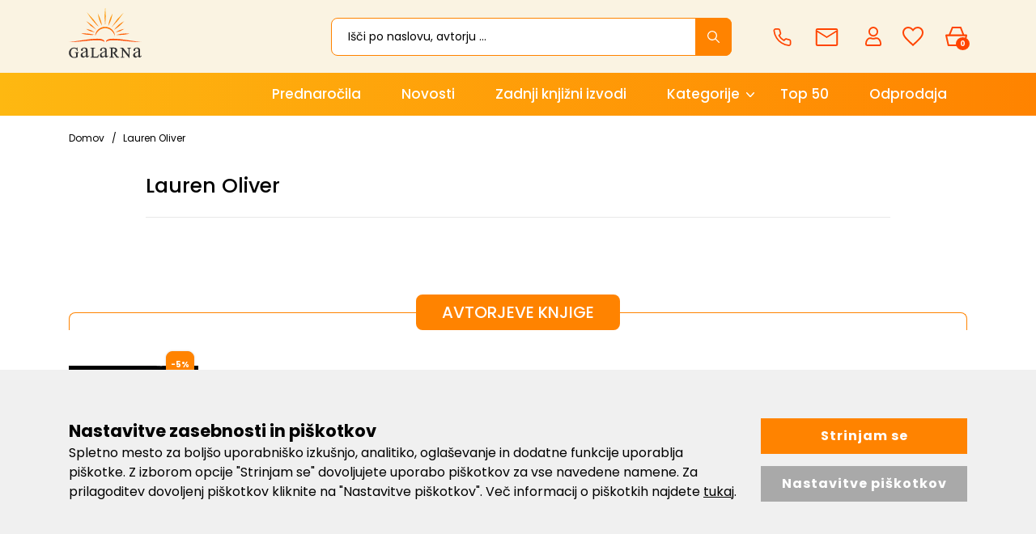

--- FILE ---
content_type: text/html; charset=UTF-8
request_url: https://www.galarna.si/lauren-oliver
body_size: 28079
content:
<!DOCTYPE html>
<html lang="sl" prefix="og: http://ogp.me/ns#">

    <head>

    <meta charset="utf-8" />
    <meta name="viewport" content="width=device-width, initial-scale=1, shrink-to-fit=no" />
    <meta name="author" content="noviSplet.com" />
    <meta name="format-detection" content="telephone=no" />
    <link rel="apple-touch-icon" sizes="57x57" href="https://www.galarna.si/templates/galarna/favicon/apple-icon-57x57.png">
<link rel="apple-touch-icon" sizes="60x60" href="https://www.galarna.si/templates/galarna/favicon/apple-icon-60x60.png">

<link rel="apple-touch-icon" sizes="180x180" href="https://www.galarna.si/templates/galarna/favicon/apple-touch-icon.png">
<link rel="icon" type="image/png" sizes="32x32" href="https://www.galarna.si/templates/galarna/favicon/favicon-32x32.png">
<link rel="icon" type="image/png" sizes="16x16" href="https://www.galarna.si/templates/galarna/favicon/favicon-16x16.png">
<link rel="manifest" href="https://www.galarna.si/templates/galarna/favicon/site.webmanifest">
<link rel="mask-icon" href="https://www.galarna.si/templates/galarna/favicon/safari-pinned-tab.svg" color="#5bbad5">
<meta name="msapplication-TileColor" content="#da532c">
<meta name="theme-color" content="#ffffff">

    
             <title>Lauren Oliver | Spletna knjigarna Galarna</title>
        <meta name="description" content="" />
        <meta name="keywords" content="" />
        
    <meta property="og:locale" content="sl" />
    <meta property="og:type" content="website" />
    <meta property="og:title" content="Lauren Oliver | Galarna.si" />
    <meta property="og:description" content="" />
    <meta property="og:url" content="https://www.galarna.si/lauren-oliver" />
    <meta property="og:site_name" content="Galarna.si" />
            <meta property="og:image" content="https://www.galarna.si/templates/galarna/assets/images/og_image.jpg" />
    	
                        <link rel="alternate" hreflang="sl" href="https://www.galarna.si/lauren-oliver" />
                        
    

            <link rel="canonical" href="https://www.galarna.si/lauren-oliver" />
        
    <base href="https://www.galarna.si/" />

    <!-- Custom styles for this template -->

    <link rel="preconnect" href="https://fonts.googleapis.com">
    <link rel="preconnect" href="https://fonts.gstatic.com" crossorigin>
    <link href="https://fonts.googleapis.com/css2?family=Poppins:ital,wght@0,300;0,400;0,500;0,600;0,700;0,800;1,400&display=swap" rel="stylesheet">



    <link rel="stylesheet" href="https://www.galarna.si/cache/css/212f631552da98450c4e004e74bbd6a2.css?ver=22">

    <style>
    .mm-navbar {
        --mm-color-background: #ff8300;
        --mm-color-text-dimmed: #fff;
        --mm-color-button: #fff;
    }
    .mm-panel {
        --mm-color-background: #F1F1F1;
        --mm-color-text: #000;
        --mm-color-button: #000;
    }

    .mm-searchfield input, .mm-searchfield input:focus, .mm-searchfield input:hover, .mm-searchfield input::placeholder {
        color: #000;
        background: #fff;
    }

    .mm-listitem {
        border-bottom: 1px solid #DEDEDE;
    }

    .mm-listitem__btn {
        background: #fff;
    }

</style>       




        
        
    
            <script>    
                
                window.dataLayer = window.dataLayer || [];
                function gtag(){dataLayer.push(arguments);}
                
                gtag('consent', 'default', {
                        'ad_user_data': 'denied',
                        'ad_personalization': 'denied',
                        'ad_storage': 'denied',
                        'analytics_storage': 'denied',
                        'wait_for_update': 500,
                });

                if (localStorage.getItem('AdConsentGranted') == 'true' ) {
                    gtag('consent', 'update', {
                        ad_user_data: 'granted',
                        ad_personalization: 'granted',
                        ad_storage: 'granted',
                    }); 
                } 

                if (localStorage.getItem('AnalyticsConsentGranted') == 'true' ) {
                    gtag('consent', 'update', {
                        analytics_storage: 'granted'
                    }); 
                } 
                
            </script>

            
            
                
                    <!-- Meta Pixel Code -->
                    <script>                    
                        !function(f,b,e,v,n,t,s)
                        {if(f.fbq)return;n=f.fbq=function(){n.callMethod?
                        n.callMethod.apply(n,arguments):n.queue.push(arguments)};
                        if(!f._fbq)f._fbq=n;n.push=n;n.loaded=!0;n.version='2.0';
                        n.queue=[];t=b.createElement(e);t.async=!0;
                        t.src=v;s=b.getElementsByTagName(e)[0];
                        s.parentNode.insertBefore(t,s)}(window, document,'script',
                        'https://connect.facebook.net/en_US/fbevents.js');
                        fbq('init', '622537011601245');
                        fbq('track', 'PageView');
                        
                    </script>
                    <noscript><img height="1" width="1" style="display:none" src="https://www.facebook.com/tr?id=622537011601245&ev=PageView&noscript=1" /></noscript>
                    <!-- End Meta Pixel Code -->
                
            


        
                   
         

        
        
        <!-- Google tag (gtag.js) - NS GA4-->
        <script async src="https://www.googletagmanager.com/gtag/js?id=G-BP7N6VNNXE"></script>
        <script>
            window.dataLayer = window.dataLayer || [];
            function gtag(){dataLayer.push(arguments);}
            gtag('js', new Date());
            gtag('config', 'G-BP7N6VNNXE');
        </script>  

        <!-- Google tag (gtag.js) - GA UA -->
        <script async src="https://www.googletagmanager.com/gtag/js?id=UA-42086835-1"></script>
        <script>
            window.dataLayer = window.dataLayer || [];
            function gtag(){dataLayer.push(arguments);}
            gtag('js', new Date());
            gtag('config', 'UA-42086835-1');
        </script>

        <!-- Google tag (gtag.js) - GA4 --> 
        <script async src="https://www.googletagmanager.com/gtag/js?id=G-67K9S57J8G"></script> 
        <script> 
            window.dataLayer = window.dataLayer || []; 
            function gtag(){dataLayer.push(arguments);} 
            gtag('js', new Date()); 
            gtag('config', 'G-67K9S57J8G'); 
        </script>
         


            
    




    <script>
        var site_email = 'info@galarna.si';
        var site_phone = '+38640922522';
        var register_page = 'https://www.galarna.si/?mod=user&c=user&action=new_registration&lang=sl';
    </script>

    
    <script src="https://www.galarna.si/templates/galarna/assets/js/jquery-1.12.0.min.js"></script>
    <script src="https://www.galarna.si/templates/galarna/assets/js/3dflipbook/flipbook.min.js"></script>
     
 
</head>
    
    <body class="mct_lngg_sl">
	<div id="mpage"> 
        


<header id="mct_header" class="mct_header fixed_mct_header">

    

    <div class="mct_head_middle d-none d-lg-block">

        <div class="container">

            <div class="row">

                <div class="col-xxl-2 col-xl-3 col-lg-3 align-self-center">

                    <div class="mct_middle_left_block">

                        <div id="mct_logo" class="mct_logo">

    <a href="https://www.galarna.si/">
        
        

        
        <svg xmlns="http://www.w3.org/2000/svg" xmlns:xlink="http://www.w3.org/1999/xlink" width="113.9" height="80" viewBox="0 0 113.9 80">
        <defs>
            <linearGradient id="linear-gradient" x1="0.5" x2="0.5" y2="1" gradientUnits="objectBoundingBox">
            <stop offset="0" stop-color="#feb811"/>
            <stop offset="1" stop-color="#ff4401"/>
            </linearGradient>
        </defs>
        <g id="logo-galarna" transform="translate(-19.2 -14.601)">
            <path id="Path_383" data-name="Path 383" d="M-2211.227,73.6a7.977,7.977,0,0,1-6.7-2.893,7.71,7.71,0,0,1-1.747-4.972,8.753,8.753,0,0,1,.938-3.887,8.2,8.2,0,0,1,3.154-3.422,7.612,7.612,0,0,1,3.969-1.012,10.942,10.942,0,0,1,1.532.132,9.834,9.834,0,0,1,1.937.6c.126.042.239.084.334.12a1.673,1.673,0,0,0,.427.126.109.109,0,0,0,.1-.058,2.875,2.875,0,0,0,.173-.71l.034-.209h.788v.305l.412,4.945h-.842l-.057-.17a6.627,6.627,0,0,0-1.434-2.568,4.513,4.513,0,0,0-3.21-1.232,4.6,4.6,0,0,0-4.086,2.165,7.865,7.865,0,0,0-1.2,4.419,8.3,8.3,0,0,0,.82,3.793l0,.011a5.49,5.49,0,0,0,2.049,2.49,5.281,5.281,0,0,0,2.6.81,6.219,6.219,0,0,0,1.5-.187,4.678,4.678,0,0,0,1.308-.549V67.494a3.616,3.616,0,0,0-.169-1.385A.77.77,0,0,0-2209,65.7a2.682,2.682,0,0,0-1.125-.169h-.25v-.89h6.227v.89h-.51a.947.947,0,0,0-.948.448,4.2,4.2,0,0,0-.168,1.515V72.2l-.131.071a11.143,11.143,0,0,1-2.532,1A11.976,11.976,0,0,1-2211.227,73.6Zm86.338-.13h-.76l-9.457-11.713v8.6a2.913,2.913,0,0,0,.273,1.6,1.355,1.355,0,0,0,1.1.359h.771v.89h-5.707v-.89h.771a1.281,1.281,0,0,0,1.158-.474l.008-.012a3.314,3.314,0,0,0,.211-1.477V59.909c-.417-.472-.72-.776-.9-.957a2.055,2.055,0,0,0-.87-.394l-.011,0a2.871,2.871,0,0,0-.9-.118h-.25v-.825h4.406l8.742,10.865V60.465a2.9,2.9,0,0,0-.273-1.6,1.356,1.356,0,0,0-1.1-.359h-.771v-.89h5.707v.89h-.77a1.282,1.282,0,0,0-1.159.475l-.008.011a3.239,3.239,0,0,0-.21,1.477V73.47Zm9.227-.381a3.239,3.239,0,0,1-2.539-1.041,3.968,3.968,0,0,1-.976-2.8,3.536,3.536,0,0,1,.456-1.887,6.6,6.6,0,0,1,2.278-2.083,34.073,34.073,0,0,1,5.4-2.343v-.521a5,5,0,0,0-.717-3.058,2.653,2.653,0,0,0-2.017-.846,2.57,2.57,0,0,0-1.627.52,1.706,1.706,0,0,0-.586,1.237l.065.911a1.6,1.6,0,0,1-.39,1.172,1.333,1.333,0,0,1-.976.391,1.177,1.177,0,0,1-.977-.455,1.6,1.6,0,0,1-.391-1.172,3.268,3.268,0,0,1,1.432-2.538,6.126,6.126,0,0,1,3.97-1.172,6.429,6.429,0,0,1,3.189.651,2.719,2.719,0,0,1,1.366,1.562,8.976,8.976,0,0,1,.261,2.864v5.076a22.113,22.113,0,0,0,.065,2.6,1.228,1.228,0,0,0,.26.651.55.55,0,0,0,.455.13.942.942,0,0,0,.455-.129,11.325,11.325,0,0,0,1.3-1.172v.912c-1.151,1.6-2.312,2.407-3.45,2.407a1.51,1.51,0,0,1-1.237-.586c-.256-.192-.391-.777-.391-1.692a16.389,16.389,0,0,1-2.863,2.018A4.347,4.347,0,0,1-2115.662,73.091Zm4.685-9.112h0a32.553,32.553,0,0,0-3.124,1.366,5.5,5.5,0,0,0-1.823,1.5,2.716,2.716,0,0,0-.52,1.692,2.877,2.877,0,0,0,.715,1.952,2.044,2.044,0,0,0,1.563.781,5.806,5.806,0,0,0,3.189-1.627V63.979Zm-56.771,9.112a3.235,3.235,0,0,1-2.538-1.041,3.967,3.967,0,0,1-.977-2.8,3.53,3.53,0,0,1,.456-1.887,6.593,6.593,0,0,1,2.278-2.083,36.44,36.44,0,0,1,5.4-2.343v-.521a5.007,5.007,0,0,0-.716-3.058,2.653,2.653,0,0,0-2.017-.846,2.57,2.57,0,0,0-1.627.52,1.706,1.706,0,0,0-.586,1.237v.911a1.6,1.6,0,0,1-.391,1.172,1.33,1.33,0,0,1-.977.391,1.176,1.176,0,0,1-.976-.455,1.6,1.6,0,0,1-.391-1.172,3.268,3.268,0,0,1,1.432-2.538,6.046,6.046,0,0,1,3.97-1.172,6.428,6.428,0,0,1,3.189.651,2.728,2.728,0,0,1,1.367,1.562,8.989,8.989,0,0,1,.26,2.864v5.076a22.2,22.2,0,0,0,.065,2.6,1.237,1.237,0,0,0,.261.651.549.549,0,0,0,.456.13.946.946,0,0,0,.453-.128,11.338,11.338,0,0,0,1.3-1.173v.912c-1.15,1.6-2.311,2.407-3.449,2.407a1.508,1.508,0,0,1-1.237-.586,3.477,3.477,0,0,1-.326-1.692,16.37,16.37,0,0,1-2.864,2.018A4.347,4.347,0,0,1-2167.748,73.091Zm4.686-9.112h0a32.358,32.358,0,0,0-3.124,1.366,5.5,5.5,0,0,0-1.823,1.5,2.713,2.713,0,0,0-.52,1.692,2.877,2.877,0,0,0,.716,1.952,2.042,2.042,0,0,0,1.563.781,5.683,5.683,0,0,0,3.189-1.627V63.979Zm-34.64,9.112a3.235,3.235,0,0,1-2.538-1.041,3.967,3.967,0,0,1-.977-2.8,3.536,3.536,0,0,1,.456-1.887,6.609,6.609,0,0,1,2.279-2.083,36.414,36.414,0,0,1,5.4-2.343v-.521a5.007,5.007,0,0,0-.716-3.058,2.654,2.654,0,0,0-2.018-.846,2.57,2.57,0,0,0-1.627.52,1.7,1.7,0,0,0-.585,1.237l.065.911a1.6,1.6,0,0,1-.39,1.172,1.331,1.331,0,0,1-.977.391,1.176,1.176,0,0,1-.976-.455,1.6,1.6,0,0,1-.391-1.172,3.268,3.268,0,0,1,1.432-2.538,6.046,6.046,0,0,1,3.97-1.172,6.428,6.428,0,0,1,3.189.651,2.721,2.721,0,0,1,1.367,1.562,8.988,8.988,0,0,1,.26,2.864v5.076a22.2,22.2,0,0,0,.065,2.6,1.237,1.237,0,0,0,.261.651.549.549,0,0,0,.455.13.948.948,0,0,0,.453-.128,11.368,11.368,0,0,0,1.3-1.173v.912c-1.15,1.6-2.311,2.407-3.449,2.407a1.508,1.508,0,0,1-1.237-.586c-.259-.194-.391-.763-.391-1.692a16.376,16.376,0,0,1-2.864,2.018A4.347,4.347,0,0,1-2197.7,73.091Zm4.686-9.112a32.374,32.374,0,0,0-3.124,1.366,5.5,5.5,0,0,0-1.823,1.5,2.715,2.715,0,0,0-.52,1.692,2.877,2.877,0,0,0,.715,1.952,2.041,2.041,0,0,0,1.562.781,5.813,5.813,0,0,0,3.19-1.627V63.979Zm52.143,9.1h-4.349l-5.077-7.095h-1.183V70.1c0,1.288.227,1.554.253,1.58l.018.021a1.328,1.328,0,0,0,1.041.427h.836v.89h-6.879v-.89h.836a1.186,1.186,0,0,0,1.146-.519A3.59,3.59,0,0,0-2154,70.1V60.335c0-1.3-.226-1.555-.252-1.58l-.019-.021a1.371,1.371,0,0,0-1.106-.427h-.836v-.89h5.718a15.616,15.616,0,0,1,3.575.333l.018.005a4.067,4.067,0,0,1,2,1.382,3.7,3.7,0,0,1,.835,2.434,3.838,3.838,0,0,1-.971,2.57,4.736,4.736,0,0,1-2.571,1.429l2.845,4.055a9.546,9.546,0,0,0,1.76,1.957,4.991,4.991,0,0,0,1.914.609l.212.033v.854Zm-9.037-14.253a9.621,9.621,0,0,0-1.507.158v5.851h.336a5.024,5.024,0,0,0,3.094-.854,2.878,2.878,0,0,0,1.016-2.215,2.745,2.745,0,0,0-.773-2.1A2.941,2.941,0,0,0-2149.909,58.828Zm-24.062,14.253h-11.956V72.19h.836a1.29,1.29,0,0,0,1.15-.461,3.645,3.645,0,0,0,.227-1.5V60.465a2.918,2.918,0,0,0-.273-1.6,1.36,1.36,0,0,0-1.1-.359h-.836v-.89h7.2v.89h-.25a3.918,3.918,0,0,0-1.515.169l-.019.009a.919.919,0,0,0-.52.465,4.479,4.479,0,0,0-.169,1.58v9.437a2.482,2.482,0,0,0,.154,1.1l.015.027a.421.421,0,0,0,.246.2,7.083,7.083,0,0,0,1.614.117h1.106a6.985,6.985,0,0,0,2.309-.239,2.958,2.958,0,0,0,1.146-.844,7.3,7.3,0,0,0,1.064-1.948l.074-.187.87.145-1.372,4.55Z" transform="translate(2239 21)" fill="#333"/>
            <path id="Path_382" data-name="Path 382" d="M-2185.73,25.71v0c.056-3.474,3.859-5.162,11.629-5.162,6.4,0,14.557,1.128,22.359,2.284l2.192.326c6.755,1.007,13.135,1.959,17.092,1.959a13.284,13.284,0,0,0,2.558-.2,23.006,23.006,0,0,1-6.246.638c-4.821,0-11.041-.632-17.626-1.3l-.664-.067c-6.314-.642-13.471-1.37-19.309-1.37-6.561,0-10.481.947-11.983,2.894Zm-2.241,0,0,0c-1.5-1.948-5.422-2.894-11.984-2.894-5.838,0-12.995.728-19.309,1.37l-.656.067c-6.588.67-12.811,1.3-17.633,1.3a23,23,0,0,1-6.245-.638,13.474,13.474,0,0,0,2.558.2c3.956,0,10.337-.951,17.093-1.959l.053-.008,2.136-.318c7.8-1.156,15.955-2.284,22.359-2.284,7.769,0,11.573,1.689,11.629,5.162Zm-14.565-9.2h0c0-8.048,6.914-14.6,15.407-14.6s15.4,6.545,15.4,14.59c-2.378-7.68-8.219-12.45-15.245-12.45C-2193.957,4.054-2200.067,8.944-2202.536,16.511Zm36.654-1.7c-1.292,0-2.615-.04-3.931-.118a50.319,50.319,0,0,1,14.729-2.386,43.2,43.2,0,0,1,6.418.484A85.723,85.723,0,0,1-2165.882,14.816Zm-43.193-.153a63.483,63.483,0,0,1-15.727-2.176,48.363,48.363,0,0,1,5.449-.307,62.829,62.829,0,0,1,15.7,2.208A54.108,54.108,0,0,1-2209.074,14.663Zm38.427-4.035v0c4.049-2.931,7.909-4.48,13.767-5.526A32.194,32.194,0,0,1-2170.648,10.627Zm-32.22,0c-.787-.2-1.535-.385-2.259-.562-4.45-1.091-7.964-1.952-11.506-4.965a32.924,32.924,0,0,1,13.765,5.525Zm29.886-4.114h0a54.27,54.27,0,0,1,7.192-7.626,43.3,43.3,0,0,1,8.63-5.772C-2162.181-1.426-2166.58,2.719-2172.982,6.512Zm-27.971-.266a54.185,54.185,0,0,1-15.819-13.4,55.161,55.161,0,0,1,8.3,5.937,84.232,84.232,0,0,1,7.523,7.459Zm24-3.452h0a107.4,107.4,0,0,1,19.182-23.436A133.2,133.2,0,0,1-2176.949,2.795Zm-19.431-.177a106.149,106.149,0,0,1-19.179-23.437,150.222,150.222,0,0,1,19.18,23.436Zm14.293-2.3h0a57.55,57.55,0,0,1,2.4-9.975,45.142,45.142,0,0,1,4.324-9.084C-2176.614-11.988-2178.234-6.162-2182.086.319Zm-9.622,0a42.232,42.232,0,0,1-4.409-9.229,61.916,61.916,0,0,1-2.311-9.831c3.134,5.416,5.081,10.938,6.721,19.058Zm4.856-.047A102.882,102.882,0,0,1-2186.8-29.4,128.61,128.61,0,0,1-2186.85.272Z" transform="translate(2263 44)" fill="url(#linear-gradient)"/>
        </g>
        </svg>


        
    </a>
    
</div>
                
                    </div>

                </div>

                <div class="col-xxl-10 col-xl-9 col-lg-9 align-self-center">

                    <div class="mct_middle_right_block">

                                                    <div id="mct_search" class="mct_search">

    <div class="mct_search_box">
    
        <form method="get" action="https://www.galarna.si/" novalidate>
            
            <input type="hidden" name="lang" value="sl" />
            <input type="hidden" name="mod" value="search" />
            <input type="hidden" name="c" value="search" />
            <input type="text" class="search_text mct_ac" name="q" placeholder='Išči po naslovu, avtorju ...' value="" required />
            <button type="submit">
                <div class="mct_search_icon_box">
                    
                  
<svg xmlns="http://www.w3.org/2000/svg" width="14.996" height="15" viewBox="0 0 14.996 15">
  <path id="icon-search" d="M19.32,18.407,15.15,14.2a5.944,5.944,0,1,0-.9.914l4.143,4.183a.642.642,0,0,0,.906.023A.646.646,0,0,0,19.32,18.407Zm-8.841-3.245A4.693,4.693,0,1,1,13.8,13.787,4.664,4.664,0,0,1,10.479,15.162Z" transform="translate(-4.5 -4.493)" fill="#fff"/>
</svg>


                </div>
            </button>

        </form>

    </div>

</div>
                        
                         <div id="top_contact_block" class="top_contact_block  ">


        

   

    <div class="top_contact_box mct_gsm">
       <a href="tel:+38640922522">
        <svg xmlns="http://www.w3.org/2000/svg" width="19.283" height="19.319" viewBox="0 0 19.283 19.319">
            <path id="icon-phone" d="M20.949,16.339v2.682A1.788,1.788,0,0,1,19,20.81a17.694,17.694,0,0,1-7.716-2.745A17.434,17.434,0,0,1,5.92,12.7,17.694,17.694,0,0,1,3.175,4.949,1.788,1.788,0,0,1,4.954,3H7.636A1.788,1.788,0,0,1,9.425,4.538,11.48,11.48,0,0,0,10.05,7.05a1.788,1.788,0,0,1-.4,1.886L8.513,10.072a14.305,14.305,0,0,0,5.364,5.364L15.013,14.3a1.788,1.788,0,0,1,1.886-.4,11.48,11.48,0,0,0,2.512.626,1.788,1.788,0,0,1,1.538,1.815Z" transform="translate(-2.417 -2.25)" fill="none" stroke="#ff4401" stroke-linecap="round" stroke-linejoin="round" stroke-width="1.5"/>
        </svg>

         <span>040 922 522</span>
        </a>
        
    </div>

    

    <div class="top_contact_box mct_email">
     <a href="mailto:info@galarna.si">
        <svg xmlns="http://www.w3.org/2000/svg" width="18.755" height="14.904" viewBox="0 0 18.755 14.904">
            <path id="icon-mail" d="M117.581,27.4H102.175a1.677,1.677,0,0,1-1.675-1.675l.009-11.553a1.673,1.673,0,0,1,1.666-1.676h15.405a1.677,1.677,0,0,1,1.675,1.676V25.729A1.677,1.677,0,0,1,117.581,27.4ZM101.926,15.65V25.979h15.9V15.65l-7.952,4.97Zm-.622-1.724,8.573,5.359,8.574-5.359Z" transform="translate(-100.5 -12.5)" fill="#ff4401"/>
        </svg>
        <span>info@galarna.si</span>
    </a>

        
    </div>

</div>

                                                    <div id="mct_user_block" class="mct_user_block">

    
        <div class="mct_user">

            <a class="mct_login" href="#" rel="mct_cstm_tooltip" title="Prijava" data-toggle="modal" data-target="#mct_register_modal">
                <div class="mct_login_icon_box">
                    <svg xmlns="http://www.w3.org/2000/svg" width="19.699" height="23.701" viewBox="0 0 19.699 23.701">
                        <path id="Path_369" data-name="Path 369" d="M-1356.555-15.449a2.624,2.624,0,0,1-2.6-2.646v-.568a9.235,9.235,0,0,1,1.538-4.771c.625-.946,1.956-2.534,3.847-2.534h2.122l.182.086a5.087,5.087,0,0,0,2.16.482,5.06,5.06,0,0,0,2.159-.482l.184-.086h2.121c1.892,0,3.223,1.589,3.848,2.534a9.235,9.235,0,0,1,1.538,4.771v.568a2.624,2.624,0,0,1-2.595,2.646Zm.375-6.789a7.217,7.217,0,0,0-1.129,3.575v.568a.759.759,0,0,0,.753.763h14.509a.758.758,0,0,0,.752-.763v-.568a7.209,7.209,0,0,0-1.129-3.575c-.737-1.175-1.616-1.848-2.415-1.848h-1.727l-.028.012a6.856,6.856,0,0,1-2.709.556,6.869,6.869,0,0,1-2.707-.556l-.028-.012h-1.729C-1354.562-24.085-1355.442-23.412-1356.179-22.237Zm.935-10.857a6.008,6.008,0,0,1,5.944-6.056,6.007,6.007,0,0,1,5.944,6.056,6.006,6.006,0,0,1-5.944,6.054A6.007,6.007,0,0,1-1355.244-33.094Zm1.842,0a4.142,4.142,0,0,0,4.1,4.172,4.141,4.141,0,0,0,4.1-4.172,4.142,4.142,0,0,0-4.1-4.173A4.143,4.143,0,0,0-1353.4-33.094Z" transform="translate(1359.15 39.15)" fill="#ff4401"/>
                    </svg>
                </div>
                
            </a>

        </div>

    
</div>
                        
                                                    <div id="mct_favorites_box" class="mct_favorites_box">

    <a href="https://www.galarna.si/?mod=store&c=favourites&lang=sl" title="Priljubljeni">

        <div class="mct_favorites_icon_box ">
            
                                                    <svg xmlns="http://www.w3.org/2000/svg" width="26" height="24" viewBox="0 0 26 24">
                    <path id="icon-heart" d="M22.225,4.5a7.69,7.69,0,0,0-5.85,2.744A7.69,7.69,0,0,0,10.525,4.5a7.069,7.069,0,0,0-7.15,7.194c0,4.969,4.419,8.956,11.112,15.106l1.888,1.7,1.887-1.7c6.694-6.15,11.113-10.137,11.113-15.106A7.069,7.069,0,0,0,22.225,4.5Zm-5.05,20.581-.263.244-.537.488-.538-.488-.263-.244a79.442,79.442,0,0,1-7.669-7.625c-1.75-2.169-2.525-3.944-2.525-5.763A5.2,5.2,0,0,1,6.862,7.988,5.086,5.086,0,0,1,10.525,6.5a5.732,5.732,0,0,1,4.319,2.031l1.531,1.819,1.531-1.819A5.711,5.711,0,0,1,22.225,6.5a5.111,5.111,0,0,1,3.669,1.488,5.209,5.209,0,0,1,1.481,3.706c0,1.812-.781,3.594-2.525,5.763A79.6,79.6,0,0,1,17.175,25.081Z" transform="translate(-3.375 -4.5)" fill="#ff4401"/>
                </svg>
                    
        </div>

    </a>

</div>
                        
                                                    



<div id="active_cart" class="cart active_cart">

    <div class="cart-top" onclick="window.location='https://www.galarna.si/?mod=store&c=cart&lang=sl'">
        
        <div class="mct_qcart_box mct_left">

            
            <svg xmlns="http://www.w3.org/2000/svg" width="27.1" height="23.507" viewBox="0 0 27.1 23.507">
                <path id="Path_368" data-name="Path 368" d="M-1461.461-15.18a1,1,0,0,1-.975-.776l-2.789-12.083a1,1,0,0,1,.192-.848,1,1,0,0,1,.783-.377h3.222c.009-.028.019-.057.031-.085l3.65-8.726a1,1,0,0,1,.922-.614h10.138a1,1,0,0,1,.931.634l3.437,8.725q.013.033.023.066h2.747a1,1,0,0,1,.782.377,1,1,0,0,1,.192.848l-2.788,12.083a1,1,0,0,1-.975.776Zm.795-2h17.932l2.327-10.083h-22.586Zm16.623-12.083-2.925-7.424h-8.791l-3.106,7.424Z" transform="translate(1465.25 38.687)" fill="#ff4401"/>
            </svg>

            <span class="mct_count">0</span>
        </div>

        <div class="mct_qcart_box mct_right">

            <div class="mct_text">Košarica</div> 

            <div class="mct_amount">
                0,00 €
            </div>

        </div>

    </div>
    
    <div class="cart_top_mob d-lg-none" onclick="window.location='https://www.galarna.si/?mod=store&c=cart&lang=sl'">
        
        <div class="mct_qcart_box mct_left">

            

            <svg xmlns="http://www.w3.org/2000/svg" width="27.1" height="23.507" viewBox="0 0 27.1 23.507">
                <path id="Path_368" data-name="Path 368" d="M-1461.461-15.18a1,1,0,0,1-.975-.776l-2.789-12.083a1,1,0,0,1,.192-.848,1,1,0,0,1,.783-.377h3.222c.009-.028.019-.057.031-.085l3.65-8.726a1,1,0,0,1,.922-.614h10.138a1,1,0,0,1,.931.634l3.437,8.725q.013.033.023.066h2.747a1,1,0,0,1,.782.377,1,1,0,0,1,.192.848l-2.788,12.083a1,1,0,0,1-.975.776Zm.795-2h17.932l2.327-10.083h-22.586Zm16.623-12.083-2.925-7.424h-8.791l-3.106,7.424Z" transform="translate(1465.25 38.687)" fill="#ff4401"/>
            </svg>


        </div>

        <div class="mct_qcart_box mct_right">

            0

        </div>

    </div>

    <div class="cart-open no-upsells mct_quick_cart">
        
        <div class="cart-open-wrap">

            
            <div class="cart-open-right" style="border:0;">

                
            </div>

        </div>

        <div class="mct_more">

            
                <p>Košarica je prazna</p>

            
        </div>

                <div class="free_gift_msg_container">
            <div class="free_shipping free_shipping_msg">Brezplačno darilo za nakup nad 60 €</div>
        </div>
                
        <div class="free_shipping_msg_container">
            <div class="free_shipping free_shipping_msg">Brezplačna dostava za nakup nad 40 €</div>
        </div>
		
    </div>

</div>
                                            
                    </div>

                </div>

            </div>

        </div>

    </div>
    
    <div class="mct_head_bottom d-none d-lg-block">

        <div class="container">

            <div class="row">

                <div class="col-lg-12">

                                            
<div id="mct_main_menu" class="mct_main_menu">

    <div class="row2">
        
        
            <ul class="mct_main_menu_box">
                
                        
                            
                           

                        <li class="mct_menu_201  ">

                            <a data-cat="201" href="prednarocila" >Prednaročila</a>


                        

                            
    
            

                    
                            </li>

                        
                  
     
                
                        
                            
                           

                        <li class="mct_menu_291  ">

                            <a data-cat="291" href="novosti" >Novosti</a>


                        

                            
    
            

                    
                            </li>

                        
                  
     
                
                        
                            
                           

                        <li class="mct_menu_326  ">

                            <a data-cat="326" href="https://www.galarna.si/?lang=sl&mod=search&c=search&q=Zadnji+izvodi" >Zadnji knjižni izvodi</a>


                        

                            
    
            

                    
                            </li>

                        
                  
     
                
                        
                            
                           

                        <li class="mct_menu_200 dropdown ">

                            <a data-cat="200" href="kategorije" data-toggle="dropdown" class="dropdown-toggle">Kategorije</a>


                        

                            
        
                                    

                            <ul id="mct_dropmenu_cats" class="mct_cats_dropdown_menu mct_dropdown_menu dropdown-menu drop-1">

                                    <div class="row">

                                        
                                            <div class="col-lg-3 col-md-3">

                                                                                                   
                                                        <li class="submenu-title  ">
                                                            
                                                            <a data-cat="205" href="duhovnost-in-osebna-rast" class="category-link" >Duhovnost in osebna rast</a>
                                                        
                                                            
                                                                <ul id="mct_subdropmenu_205" class="mct_subdropdown_menu">
                                                                
                                                                    <li class="mct_grid col-xl-12 col-lg-12">
                                                                                
                                                                        <ul class="mct_subcats_menu">
                                                                            
                                                                                                                                                        
                                                                                
                                                                                
                                                                                    <li class="">
                                                                                        <a data-cat="214" href="osebna-rast-motivacija">Osebna rast, motivacija</a>
                                                                                    </li>

                                                                                
                                                    
                                                                                                                                                        
                                                                                
                                                                                
                                                                                    <li class="">
                                                                                        <a data-cat="215" href="duhovnost-ezoterika">Duhovnost, ezoterika</a>
                                                                                    </li>

                                                                                
                                                    
                                                                                                                                                        
                                                                                
                                                                                
                                                                                    <li class="">
                                                                                        <a data-cat="216" href="astrologija-vedezevanje-sanje-karte">Astrologija, vedeževanje, sanje, karte</a>
                                                                                    </li>

                                                                                
                                                    
                                                                                                                                                        
                                                                        </ul>

                                                                    </li>

                                                                </ul>

                                                            
                                                        </li>
                                                  
                                                                                                   
                                                        <li class="submenu-title  ">
                                                            
                                                            <a data-cat="209" href="prirocniki" class="category-link" >Priročniki</a>
                                                        
                                                            
                                                                <ul id="mct_subdropmenu_209" class="mct_subdropdown_menu">
                                                                
                                                                    <li class="mct_grid col-xl-12 col-lg-12">
                                                                                
                                                                        <ul class="mct_subcats_menu">
                                                                            
                                                                                                                                                        
                                                                                
                                                                                
                                                                                    <li class="">
                                                                                        <a data-cat="217" href="dom-in-vrt">Dom in vrt</a>
                                                                                    </li>

                                                                                
                                                    
                                                                                                                                                        
                                                                                
                                                                                
                                                                                    <li class="">
                                                                                        <a data-cat="218" href="filozofija-psihologija">Filozofija in psihologija</a>
                                                                                    </li>

                                                                                
                                                    
                                                                                                                                                        
                                                                                
                                                                                
                                                                                    <li class="">
                                                                                        <a data-cat="219" href="religije-in-teologija">Religije in teologija</a>
                                                                                    </li>

                                                                                
                                                    
                                                                                                                                                        
                                                                                
                                                                                
                                                                                    <li class="">
                                                                                        <a data-cat="220" href="druzboslovje-humanistika">Družboslovje in humanistika</a>
                                                                                    </li>

                                                                                
                                                    
                                                                                                                                                        
                                                                                
                                                                                
                                                                                    <li class="">
                                                                                        <a data-cat="221" href="hisni-ljubljencki">Hišni ljubljenčki</a>
                                                                                    </li>

                                                                                
                                                    
                                                                                                                                                        
                                                                                
                                                                                
                                                                                    <li class="">
                                                                                        <a data-cat="222" href="ljubezen-in-spolnost">Ljubezen in spolnost</a>
                                                                                    </li>

                                                                                
                                                    
                                                                                                                                                        
                                                                                
                                                                                
                                                                                    <li class="">
                                                                                        <a data-cat="223" href="naravoslovje">Naravoslovje</a>
                                                                                    </li>

                                                                                
                                                    
                                                                                                                                                        
                                                                                
                                                                                
                                                                                    <li class="">
                                                                                        <a data-cat="224" href="podjetnistvo-prodaja-in-marketing">Podjetništvo, prodaja in marketing</a>
                                                                                    </li>

                                                                                
                                                    
                                                                                                                                                        
                                                                                
                                                                                
                                                                                    <li class="">
                                                                                        <a data-cat="225" href="slovarji-in-leksikoni">Slovarji in leksikoni</a>
                                                                                    </li>

                                                                                
                                                    
                                                                                                                                                        
                                                                                
                                                                                
                                                                                    <li class="">
                                                                                        <a data-cat="226" href="sport-in-vadba">Šport in vadba</a>
                                                                                    </li>

                                                                                
                                                    
                                                                                                                                                        
                                                                                
                                                                                
                                                                                    <li class="">
                                                                                        <a data-cat="227" href="vzgoja-in-izobrazevanje">Vzgoja in izobraževanje</a>
                                                                                    </li>

                                                                                
                                                    
                                                                                                                                                        
                                                                                
                                                                                
                                                                                    <li class="">
                                                                                        <a data-cat="228" href="zgodovina">Zgodovina</a>
                                                                                    </li>

                                                                                
                                                    
                                                                                                                                                        
                                                                        </ul>

                                                                    </li>

                                                                </ul>

                                                            
                                                        </li>
                                                  
                                                                                                   
                                                        <li class="submenu-title  ">
                                                            
                                                            <a data-cat="213" href="fotografija-glasba-film-umetnost" class="category-link" >Fotografija, glasba, film, umetnost</a>
                                                        
                                                            
                                                                <ul id="mct_subdropmenu_213" class="mct_subdropdown_menu">
                                                                
                                                                    <li class="mct_grid col-xl-12 col-lg-12">
                                                                                
                                                                        <ul class="mct_subcats_menu">
                                                                            
                                                                                                                                                        
                                                                                
                                                                                
                                                                                    <li class="">
                                                                                        <a data-cat="229" href="fotografija">Fotografija</a>
                                                                                    </li>

                                                                                
                                                    
                                                                                                                                                        
                                                                                
                                                                                
                                                                                    <li class="">
                                                                                        <a data-cat="230" href="umetnost-film-glasba">Umetnost, film, glasba</a>
                                                                                    </li>

                                                                                
                                                    
                                                                                                                                                        
                                                                                
                                                                                
                                                                                    <li class="">
                                                                                        <a data-cat="231" href="note">Note</a>
                                                                                    </li>

                                                                                
                                                    
                                                                                                                                                        
                                                                                
                                                                                
                                                                                    <li class="">
                                                                                        <a data-cat="232" href="cd">CD</a>
                                                                                    </li>

                                                                                
                                                    
                                                                                                                                                        
                                                                        </ul>

                                                                    </li>

                                                                </ul>

                                                            
                                                        </li>
                                                  
                                                                                                   
                                                        <li class="submenu-title  ">
                                                            
                                                            <a data-cat="206" href="kulinarika-kuharske-knjige" class="category-link" >Kulinarika, kuharske knjige</a>
                                                        
                                                            
                                                                <ul id="mct_subdropmenu_206" class="mct_subdropdown_menu">
                                                                
                                                                    <li class="mct_grid col-xl-12 col-lg-12">
                                                                                
                                                                        <ul class="mct_subcats_menu">
                                                                            
                                                                                                                                                        
                                                                                
                                                                                
                                                                                    <li class="">
                                                                                        <a data-cat="233" href="splosne-kuharice">Splošne kuharice</a>
                                                                                    </li>

                                                                                
                                                    
                                                                                                                                                        
                                                                                
                                                                                
                                                                                    <li class="">
                                                                                        <a data-cat="234" href="sladice-in-peciva">Sladice in peciva</a>
                                                                                    </li>

                                                                                
                                                    
                                                                                                                                                        
                                                                                
                                                                                
                                                                                    <li class="">
                                                                                        <a data-cat="235" href="kuhanje-po-sestavinah">Kuhanje po sestavinah</a>
                                                                                    </li>

                                                                                
                                                    
                                                                                                                                                        
                                                                                
                                                                                
                                                                                    <li class="">
                                                                                        <a data-cat="236" href="veganski-vegetarijanski-recepti">Veganski, vegetarijanski recepti</a>
                                                                                    </li>

                                                                                
                                                    
                                                                                                                                                        
                                                                                
                                                                                
                                                                                    <li class="">
                                                                                        <a data-cat="237" href="zdrava-in-polnovredna-kuhinja">Zdrava in polnovredna kuhinja</a>
                                                                                    </li>

                                                                                
                                                    
                                                                                                                                                        
                                                                                
                                                                                
                                                                                    <li class="">
                                                                                        <a data-cat="238" href="napitki-vina">Napitki, vina</a>
                                                                                    </li>

                                                                                
                                                    
                                                                                                                                                        
                                                                        </ul>

                                                                    </li>

                                                                </ul>

                                                            
                                                        </li>
                                                  
                                                
                                             </div>

                                        
                                            <div class="col-lg-3 col-md-3">

                                                                                                   
                                                        <li class="submenu-title  ">
                                                            
                                                            <a data-cat="210" href="zemljevidi-avtokarte-vodniki-turizem" class="category-link" >Zemljevidi, avtokarte, vodniki, turizem</a>
                                                        
                                                            
                                                                <ul id="mct_subdropmenu_210" class="mct_subdropdown_menu">
                                                                
                                                                    <li class="mct_grid col-xl-12 col-lg-12">
                                                                                
                                                                        <ul class="mct_subcats_menu">
                                                                            
                                                                                                                                                        
                                                                                
                                                                                
                                                                                    <li class="">
                                                                                        <a data-cat="239" href="fotomonografije">Fotomonografije</a>
                                                                                    </li>

                                                                                
                                                    
                                                                                                                                                        
                                                                                
                                                                                
                                                                                    <li class="">
                                                                                        <a data-cat="240" href="avtokarte">Avtokarte</a>
                                                                                    </li>

                                                                                
                                                    
                                                                                                                                                        
                                                                                
                                                                                
                                                                                    <li class="">
                                                                                        <a data-cat="241" href="kolesarski-vodniki">Kolesarski vodniki</a>
                                                                                    </li>

                                                                                
                                                    
                                                                                                                                                        
                                                                                
                                                                                
                                                                                    <li class="">
                                                                                        <a data-cat="242" href="atlasi">Atlasi</a>
                                                                                    </li>

                                                                                
                                                    
                                                                                                                                                        
                                                                                
                                                                                
                                                                                    <li class="">
                                                                                        <a data-cat="243" href="mestni-nacrti">Mestni načrti</a>
                                                                                    </li>

                                                                                
                                                    
                                                                                                                                                        
                                                                                
                                                                                
                                                                                    <li class="">
                                                                                        <a data-cat="244" href="planinske-karte">Planinske karte</a>
                                                                                    </li>

                                                                                
                                                    
                                                                                                                                                        
                                                                                
                                                                                
                                                                                    <li class="">
                                                                                        <a data-cat="245" href="planinski-izletniski-ladijski-vodniki">Planinski, izletniški, ladijski vodniki</a>
                                                                                    </li>

                                                                                
                                                    
                                                                                                                                                        
                                                                                
                                                                                
                                                                                    <li class="">
                                                                                        <a data-cat="246" href="plezalni-vodniki">Plezalni vodniki</a>
                                                                                    </li>

                                                                                
                                                    
                                                                                                                                                        
                                                                                
                                                                                
                                                                                    <li class="">
                                                                                        <a data-cat="247" href="potopisi-reportaze">Potopisi, reportaže</a>
                                                                                    </li>

                                                                                
                                                    
                                                                                                                                                        
                                                                                
                                                                                
                                                                                    <li class="">
                                                                                        <a data-cat="248" href="razglednice">Razglednice</a>
                                                                                    </li>

                                                                                
                                                    
                                                                                                                                                        
                                                                                
                                                                                
                                                                                    <li class="">
                                                                                        <a data-cat="249" href="slovenija-monografije">Slovenija - monografije</a>
                                                                                    </li>

                                                                                
                                                    
                                                                                                                                                        
                                                                                
                                                                                
                                                                                    <li class="">
                                                                                        <a data-cat="250" href="stenske-karte">Stenske karte</a>
                                                                                    </li>

                                                                                
                                                    
                                                                                                                                                        
                                                                                
                                                                                
                                                                                    <li class="">
                                                                                        <a data-cat="251" href="turisticne-karte">Turistične karte</a>
                                                                                    </li>

                                                                                
                                                    
                                                                                                                                                        
                                                                                
                                                                                
                                                                                    <li class="">
                                                                                        <a data-cat="252" href="vodniki-v-tujih-jezikih">Vodniki v tujih jezikih</a>
                                                                                    </li>

                                                                                
                                                    
                                                                                                                                                        
                                                                        </ul>

                                                                    </li>

                                                                </ul>

                                                            
                                                        </li>
                                                  
                                                                                                   
                                                        <li class="submenu-title  ">
                                                            
                                                            <a data-cat="207" href="zdravje-in-lepota" class="category-link" >Zdravje in lepota</a>
                                                        
                                                            
                                                                <ul id="mct_subdropmenu_207" class="mct_subdropdown_menu">
                                                                
                                                                    <li class="mct_grid col-xl-12 col-lg-12">
                                                                                
                                                                        <ul class="mct_subcats_menu">
                                                                            
                                                                                                                                                        
                                                                                
                                                                                
                                                                                    <li class="">
                                                                                        <a data-cat="253" href="naravno-zdravljenje">Naravno zdravljenje</a>
                                                                                    </li>

                                                                                
                                                    
                                                                                                                                                        
                                                                                
                                                                                
                                                                                    <li class="">
                                                                                        <a data-cat="254" href="zdravi-recepti-diete">Zdravi recepti, diete</a>
                                                                                    </li>

                                                                                
                                                    
                                                                                                                                                        
                                                                                
                                                                                
                                                                                    <li class="">
                                                                                        <a data-cat="255" href="prirocniki.2">Priročniki</a>
                                                                                    </li>

                                                                                
                                                    
                                                                                                                                                        
                                                                        </ul>

                                                                    </li>

                                                                </ul>

                                                            
                                                        </li>
                                                  
                                                
                                             </div>

                                        
                                            <div class="col-lg-3 col-md-3">

                                                                                                   
                                                        <li class="submenu-title  ">
                                                            
                                                            <a data-cat="211" href="otroske-in-mladinske-knjige" class="category-link" >Otroške in mladinske knjige</a>
                                                        
                                                            
                                                                <ul id="mct_subdropmenu_211" class="mct_subdropdown_menu">
                                                                
                                                                    <li class="mct_grid col-xl-12 col-lg-12">
                                                                                
                                                                        <ul class="mct_subcats_menu">
                                                                            
                                                                                                                                                        
                                                                                
                                                                                
                                                                                    <li class="">
                                                                                        <a data-cat="256" href="dinozavri-in-zverine">Dinozavri in zverine</a>
                                                                                    </li>

                                                                                
                                                    
                                                                                                                                                        
                                                                                
                                                                                
                                                                                    <li class="">
                                                                                        <a data-cat="257" href="disleksija">Disleksija</a>
                                                                                    </li>

                                                                                
                                                    
                                                                                                                                                        
                                                                                
                                                                                
                                                                                    <li class="">
                                                                                        <a data-cat="258" href="kartonke">Kartonke</a>
                                                                                    </li>

                                                                                
                                                    
                                                                                                                                                        
                                                                                
                                                                                
                                                                                    <li class="">
                                                                                        <a data-cat="259" href="mladinsko-leposlovje">Mladinsko leposlovje</a>
                                                                                    </li>

                                                                                
                                                    
                                                                                                                                                        
                                                                                
                                                                                
                                                                                    <li class="">
                                                                                        <a data-cat="260" href="otrosko-leposlovje">Otroško leposlovje</a>
                                                                                    </li>

                                                                                
                                                    
                                                                                                                                                        
                                                                                
                                                                                
                                                                                    <li class="">
                                                                                        <a data-cat="261" href="pesmice">Pesmice</a>
                                                                                    </li>

                                                                                
                                                    
                                                                                                                                                        
                                                                                
                                                                                
                                                                                    <li class="">
                                                                                        <a data-cat="262" href="pisi-brisi-nalepke-ustvarjalne-knjige">Piši-briši, nalepke, ustvarjalne knjige</a>
                                                                                    </li>

                                                                                
                                                    
                                                                                                                                                        
                                                                                
                                                                                
                                                                                    <li class="">
                                                                                        <a data-cat="263" href="plavalne-knjige">Plavalne knjige</a>
                                                                                    </li>

                                                                                
                                                    
                                                                                                                                                        
                                                                                
                                                                                
                                                                                    <li class="">
                                                                                        <a data-cat="264" href="pobarvanke">Pobarvanke</a>
                                                                                    </li>

                                                                                
                                                    
                                                                                                                                                        
                                                                                
                                                                                
                                                                                    <li class="">
                                                                                        <a data-cat="265" href="prirocniki-za-otroke-in-mladostnike">Priročniki za otroke in mladostnike</a>
                                                                                    </li>

                                                                                
                                                    
                                                                                                                                                        
                                                                                
                                                                                
                                                                                    <li class="">
                                                                                        <a data-cat="266" href="sestavljanke-puzzle">Sestavljanke - Puzzle</a>
                                                                                    </li>

                                                                                
                                                    
                                                                                                                                                        
                                                                                
                                                                                
                                                                                    <li class="">
                                                                                        <a data-cat="267" href="slikanice">Slikanice</a>
                                                                                    </li>

                                                                                
                                                    
                                                                                                                                                        
                                                                                
                                                                                
                                                                                    <li class="">
                                                                                        <a data-cat="284" href="stripi.2">Stripi</a>
                                                                                    </li>

                                                                                
                                                    
                                                                                                                                                        
                                                                                
                                                                                
                                                                                    <li class="">
                                                                                        <a data-cat="269" href="tom-jerry-zbirke">Tom & Jerry zbirke</a>
                                                                                    </li>

                                                                                
                                                    
                                                                                                                                                        
                                                                                
                                                                                
                                                                                    <li class="">
                                                                                        <a data-cat="270" href="ucenje-jezikov">Učenje jezikov</a>
                                                                                    </li>

                                                                                
                                                    
                                                                                                                                                        
                                                                                
                                                                                
                                                                                    <li class="">
                                                                                        <a data-cat="306" href="hisa-knjig-otroske">Hiša knjig - otroške</a>
                                                                                    </li>

                                                                                
                                                    
                                                                                                                                                        
                                                                        </ul>

                                                                    </li>

                                                                </ul>

                                                            
                                                        </li>
                                                  
                                                                                                   
                                                        <li class="submenu-title  ">
                                                            
                                                            <a data-cat="208" href="leposlovje" class="category-link" >Leposlovje</a>
                                                        
                                                            
                                                                <ul id="mct_subdropmenu_208" class="mct_subdropdown_menu">
                                                                
                                                                    <li class="mct_grid col-xl-12 col-lg-12">
                                                                                
                                                                        <ul class="mct_subcats_menu">
                                                                            
                                                                                                                                                        
                                                                                
                                                                                
                                                                                    <li class="">
                                                                                        <a data-cat="276" href="aforizmi-humor">Aforizmi, humor</a>
                                                                                    </li>

                                                                                
                                                    
                                                                                                                                                        
                                                                                
                                                                                
                                                                                    <li class="">
                                                                                        <a data-cat="277" href="biografije-in-spomini">Biografije in spomini</a>
                                                                                    </li>

                                                                                
                                                    
                                                                                                                                                        
                                                                                
                                                                                
                                                                                    <li class="">
                                                                                        <a data-cat="278" href="drame-igre">Drame, igre</a>
                                                                                    </li>

                                                                                
                                                    
                                                                                                                                                        
                                                                                
                                                                                
                                                                                    <li class="">
                                                                                        <a data-cat="279" href="eroticni-romani">Erotični romani</a>
                                                                                    </li>

                                                                                
                                                    
                                                                                                                                                        
                                                                                
                                                                                
                                                                                    <li class="">
                                                                                        <a data-cat="280" href="kratke-zgodbe">Kratke zgodbe</a>
                                                                                    </li>

                                                                                
                                                    
                                                                                                                                                        
                                                                                
                                                                                
                                                                                    <li class="">
                                                                                        <a data-cat="281" href="poezija-pesmarice">Poezija, pesmarice</a>
                                                                                    </li>

                                                                                
                                                    
                                                                                                                                                        
                                                                                
                                                                                
                                                                                    <li class="">
                                                                                        <a data-cat="282" href="pustolovski-in-kriminalni-romani">Pustolovski in kriminalni romani</a>
                                                                                    </li>

                                                                                
                                                    
                                                                                                                                                        
                                                                                
                                                                                
                                                                                    <li class="">
                                                                                        <a data-cat="283" href="romani">Romani</a>
                                                                                    </li>

                                                                                
                                                    
                                                                                                                                                        
                                                                                
                                                                                
                                                                                    <li class="">
                                                                                        <a data-cat="268" href="stripi">Stripi</a>
                                                                                    </li>

                                                                                
                                                    
                                                                                                                                                        
                                                                                
                                                                                
                                                                                    <li class="">
                                                                                        <a data-cat="285" href="stvarna-literatura">Stvarna literatura</a>
                                                                                    </li>

                                                                                
                                                    
                                                                                                                                                        
                                                                                
                                                                                
                                                                                    <li class="">
                                                                                        <a data-cat="286" href="zgodovinski-in-vojni-romani">Zgodovinski in vojni romani</a>
                                                                                    </li>

                                                                                
                                                    
                                                                                                                                                        
                                                                                
                                                                                
                                                                                    <li class="">
                                                                                        <a data-cat="287" href="zenski-in-ljubezenski-romani">Ženski in ljubezenski romani</a>
                                                                                    </li>

                                                                                
                                                    
                                                                                                                                                        
                                                                        </ul>

                                                                    </li>

                                                                </ul>

                                                            
                                                        </li>
                                                  
                                                
                                             </div>

                                        
                                            <div class="col-lg-3 col-md-3">

                                                                                                   
                                                        <li class="submenu-title  ">
                                                            
                                                            <a data-cat="212" href="ostala-ponudba" class="category-link" >Ostala ponudba</a>
                                                        
                                                            
                                                                <ul id="mct_subdropmenu_212" class="mct_subdropdown_menu">
                                                                
                                                                    <li class="mct_grid col-xl-12 col-lg-12">
                                                                                
                                                                        <ul class="mct_subcats_menu">
                                                                            
                                                                                                                                                        
                                                                                
                                                                                
                                                                                    <li class="">
                                                                                        <a data-cat="271" href="casopisi-revije">Časopisi, revije</a>
                                                                                    </li>

                                                                                
                                                    
                                                                                                                                                        
                                                                                
                                                                                
                                                                                    <li class="">
                                                                                        <a data-cat="274" href="dnevniki-pobarvanke-rokovniki...">Dnevniki, pobarvanke, rokovniki, ...</a>
                                                                                    </li>

                                                                                
                                                    
                                                                                                                                                        
                                                                                
                                                                                
                                                                                    <li class="">
                                                                                        <a data-cat="272" href="koledarji">Koledarji</a>
                                                                                    </li>

                                                                                
                                                    
                                                                                                                                                        
                                                                                
                                                                                
                                                                                    <li class="">
                                                                                        <a data-cat="324" href="namizne-igre-kvizi">Družabne igre, kvizi</a>
                                                                                    </li>

                                                                                
                                                    
                                                                                                                                                        
                                                                                
                                                                                
                                                                                    <li class="">
                                                                                        <a data-cat="273" href="skodelice-in-loncki">Skodelice in lončki</a>
                                                                                    </li>

                                                                                
                                                    
                                                                                                                                                        
                                                                                
                                                                                
                                                                                    <li class="">
                                                                                        <a data-cat="296" href="unikatne-bombazne-vrecke">Unikatne bombažne vrečke, nogavičke</a>
                                                                                    </li>

                                                                                
                                                    
                                                                                                                                                        
                                                                                
                                                                                
                                                                                    <li class="">
                                                                                        <a data-cat="275" href="zapestnice">Zapestnice</a>
                                                                                    </li>

                                                                                
                                                    
                                                                                                                                                        
                                                                        </ul>

                                                                    </li>

                                                                </ul>

                                                            
                                                        </li>
                                                  
                                                
                                             </div>

                                                                            
                                    </div>

                                </ul>
        
                    
                            </li>

                        
                  
     
                
                        
                            
                           

                        <li class="mct_menu_202  ">

                            <a data-cat="202" href="top-50" >Top 50</a>


                        

                            
    
            

                    
                            </li>

                        
                  
     
                
                        
                            
                           

                        <li class="mct_menu_204  ">

                            <a data-cat="204" href="odprodaja" >Odprodaja</a>


                        

                            
    
            

                    
                            </li>

                        
                  
     
                            </ul>
    
             

    </div>

</div>
                    
                </div>

            </div>

        </div>

    </div>

    
    
    <div class="mct_head_mobile d-lg-none" id="mct_head_mobile" data-headroom>

        

<div class="mct_head_middle">

    <div class="container">

        <div class="row">

            <div class="col-md-8 col-sm-7 col-6 mct_left">
                <div id="mct_logo_2" class="mct_logo">

    <a href="https://www.galarna.si/">
        
        

        
        <svg xmlns="http://www.w3.org/2000/svg" xmlns:xlink="http://www.w3.org/1999/xlink" width="113.9" height="80" viewBox="0 0 113.9 80">
        <defs>
            <linearGradient id="linear-gradient" x1="0.5" x2="0.5" y2="1" gradientUnits="objectBoundingBox">
            <stop offset="0" stop-color="#feb811"/>
            <stop offset="1" stop-color="#ff4401"/>
            </linearGradient>
        </defs>
        <g id="logo-galarna" transform="translate(-19.2 -14.601)">
            <path id="Path_383" data-name="Path 383" d="M-2211.227,73.6a7.977,7.977,0,0,1-6.7-2.893,7.71,7.71,0,0,1-1.747-4.972,8.753,8.753,0,0,1,.938-3.887,8.2,8.2,0,0,1,3.154-3.422,7.612,7.612,0,0,1,3.969-1.012,10.942,10.942,0,0,1,1.532.132,9.834,9.834,0,0,1,1.937.6c.126.042.239.084.334.12a1.673,1.673,0,0,0,.427.126.109.109,0,0,0,.1-.058,2.875,2.875,0,0,0,.173-.71l.034-.209h.788v.305l.412,4.945h-.842l-.057-.17a6.627,6.627,0,0,0-1.434-2.568,4.513,4.513,0,0,0-3.21-1.232,4.6,4.6,0,0,0-4.086,2.165,7.865,7.865,0,0,0-1.2,4.419,8.3,8.3,0,0,0,.82,3.793l0,.011a5.49,5.49,0,0,0,2.049,2.49,5.281,5.281,0,0,0,2.6.81,6.219,6.219,0,0,0,1.5-.187,4.678,4.678,0,0,0,1.308-.549V67.494a3.616,3.616,0,0,0-.169-1.385A.77.77,0,0,0-2209,65.7a2.682,2.682,0,0,0-1.125-.169h-.25v-.89h6.227v.89h-.51a.947.947,0,0,0-.948.448,4.2,4.2,0,0,0-.168,1.515V72.2l-.131.071a11.143,11.143,0,0,1-2.532,1A11.976,11.976,0,0,1-2211.227,73.6Zm86.338-.13h-.76l-9.457-11.713v8.6a2.913,2.913,0,0,0,.273,1.6,1.355,1.355,0,0,0,1.1.359h.771v.89h-5.707v-.89h.771a1.281,1.281,0,0,0,1.158-.474l.008-.012a3.314,3.314,0,0,0,.211-1.477V59.909c-.417-.472-.72-.776-.9-.957a2.055,2.055,0,0,0-.87-.394l-.011,0a2.871,2.871,0,0,0-.9-.118h-.25v-.825h4.406l8.742,10.865V60.465a2.9,2.9,0,0,0-.273-1.6,1.356,1.356,0,0,0-1.1-.359h-.771v-.89h5.707v.89h-.77a1.282,1.282,0,0,0-1.159.475l-.008.011a3.239,3.239,0,0,0-.21,1.477V73.47Zm9.227-.381a3.239,3.239,0,0,1-2.539-1.041,3.968,3.968,0,0,1-.976-2.8,3.536,3.536,0,0,1,.456-1.887,6.6,6.6,0,0,1,2.278-2.083,34.073,34.073,0,0,1,5.4-2.343v-.521a5,5,0,0,0-.717-3.058,2.653,2.653,0,0,0-2.017-.846,2.57,2.57,0,0,0-1.627.52,1.706,1.706,0,0,0-.586,1.237l.065.911a1.6,1.6,0,0,1-.39,1.172,1.333,1.333,0,0,1-.976.391,1.177,1.177,0,0,1-.977-.455,1.6,1.6,0,0,1-.391-1.172,3.268,3.268,0,0,1,1.432-2.538,6.126,6.126,0,0,1,3.97-1.172,6.429,6.429,0,0,1,3.189.651,2.719,2.719,0,0,1,1.366,1.562,8.976,8.976,0,0,1,.261,2.864v5.076a22.113,22.113,0,0,0,.065,2.6,1.228,1.228,0,0,0,.26.651.55.55,0,0,0,.455.13.942.942,0,0,0,.455-.129,11.325,11.325,0,0,0,1.3-1.172v.912c-1.151,1.6-2.312,2.407-3.45,2.407a1.51,1.51,0,0,1-1.237-.586c-.256-.192-.391-.777-.391-1.692a16.389,16.389,0,0,1-2.863,2.018A4.347,4.347,0,0,1-2115.662,73.091Zm4.685-9.112h0a32.553,32.553,0,0,0-3.124,1.366,5.5,5.5,0,0,0-1.823,1.5,2.716,2.716,0,0,0-.52,1.692,2.877,2.877,0,0,0,.715,1.952,2.044,2.044,0,0,0,1.563.781,5.806,5.806,0,0,0,3.189-1.627V63.979Zm-56.771,9.112a3.235,3.235,0,0,1-2.538-1.041,3.967,3.967,0,0,1-.977-2.8,3.53,3.53,0,0,1,.456-1.887,6.593,6.593,0,0,1,2.278-2.083,36.44,36.44,0,0,1,5.4-2.343v-.521a5.007,5.007,0,0,0-.716-3.058,2.653,2.653,0,0,0-2.017-.846,2.57,2.57,0,0,0-1.627.52,1.706,1.706,0,0,0-.586,1.237v.911a1.6,1.6,0,0,1-.391,1.172,1.33,1.33,0,0,1-.977.391,1.176,1.176,0,0,1-.976-.455,1.6,1.6,0,0,1-.391-1.172,3.268,3.268,0,0,1,1.432-2.538,6.046,6.046,0,0,1,3.97-1.172,6.428,6.428,0,0,1,3.189.651,2.728,2.728,0,0,1,1.367,1.562,8.989,8.989,0,0,1,.26,2.864v5.076a22.2,22.2,0,0,0,.065,2.6,1.237,1.237,0,0,0,.261.651.549.549,0,0,0,.456.13.946.946,0,0,0,.453-.128,11.338,11.338,0,0,0,1.3-1.173v.912c-1.15,1.6-2.311,2.407-3.449,2.407a1.508,1.508,0,0,1-1.237-.586,3.477,3.477,0,0,1-.326-1.692,16.37,16.37,0,0,1-2.864,2.018A4.347,4.347,0,0,1-2167.748,73.091Zm4.686-9.112h0a32.358,32.358,0,0,0-3.124,1.366,5.5,5.5,0,0,0-1.823,1.5,2.713,2.713,0,0,0-.52,1.692,2.877,2.877,0,0,0,.716,1.952,2.042,2.042,0,0,0,1.563.781,5.683,5.683,0,0,0,3.189-1.627V63.979Zm-34.64,9.112a3.235,3.235,0,0,1-2.538-1.041,3.967,3.967,0,0,1-.977-2.8,3.536,3.536,0,0,1,.456-1.887,6.609,6.609,0,0,1,2.279-2.083,36.414,36.414,0,0,1,5.4-2.343v-.521a5.007,5.007,0,0,0-.716-3.058,2.654,2.654,0,0,0-2.018-.846,2.57,2.57,0,0,0-1.627.52,1.7,1.7,0,0,0-.585,1.237l.065.911a1.6,1.6,0,0,1-.39,1.172,1.331,1.331,0,0,1-.977.391,1.176,1.176,0,0,1-.976-.455,1.6,1.6,0,0,1-.391-1.172,3.268,3.268,0,0,1,1.432-2.538,6.046,6.046,0,0,1,3.97-1.172,6.428,6.428,0,0,1,3.189.651,2.721,2.721,0,0,1,1.367,1.562,8.988,8.988,0,0,1,.26,2.864v5.076a22.2,22.2,0,0,0,.065,2.6,1.237,1.237,0,0,0,.261.651.549.549,0,0,0,.455.13.948.948,0,0,0,.453-.128,11.368,11.368,0,0,0,1.3-1.173v.912c-1.15,1.6-2.311,2.407-3.449,2.407a1.508,1.508,0,0,1-1.237-.586c-.259-.194-.391-.763-.391-1.692a16.376,16.376,0,0,1-2.864,2.018A4.347,4.347,0,0,1-2197.7,73.091Zm4.686-9.112a32.374,32.374,0,0,0-3.124,1.366,5.5,5.5,0,0,0-1.823,1.5,2.715,2.715,0,0,0-.52,1.692,2.877,2.877,0,0,0,.715,1.952,2.041,2.041,0,0,0,1.562.781,5.813,5.813,0,0,0,3.19-1.627V63.979Zm52.143,9.1h-4.349l-5.077-7.095h-1.183V70.1c0,1.288.227,1.554.253,1.58l.018.021a1.328,1.328,0,0,0,1.041.427h.836v.89h-6.879v-.89h.836a1.186,1.186,0,0,0,1.146-.519A3.59,3.59,0,0,0-2154,70.1V60.335c0-1.3-.226-1.555-.252-1.58l-.019-.021a1.371,1.371,0,0,0-1.106-.427h-.836v-.89h5.718a15.616,15.616,0,0,1,3.575.333l.018.005a4.067,4.067,0,0,1,2,1.382,3.7,3.7,0,0,1,.835,2.434,3.838,3.838,0,0,1-.971,2.57,4.736,4.736,0,0,1-2.571,1.429l2.845,4.055a9.546,9.546,0,0,0,1.76,1.957,4.991,4.991,0,0,0,1.914.609l.212.033v.854Zm-9.037-14.253a9.621,9.621,0,0,0-1.507.158v5.851h.336a5.024,5.024,0,0,0,3.094-.854,2.878,2.878,0,0,0,1.016-2.215,2.745,2.745,0,0,0-.773-2.1A2.941,2.941,0,0,0-2149.909,58.828Zm-24.062,14.253h-11.956V72.19h.836a1.29,1.29,0,0,0,1.15-.461,3.645,3.645,0,0,0,.227-1.5V60.465a2.918,2.918,0,0,0-.273-1.6,1.36,1.36,0,0,0-1.1-.359h-.836v-.89h7.2v.89h-.25a3.918,3.918,0,0,0-1.515.169l-.019.009a.919.919,0,0,0-.52.465,4.479,4.479,0,0,0-.169,1.58v9.437a2.482,2.482,0,0,0,.154,1.1l.015.027a.421.421,0,0,0,.246.2,7.083,7.083,0,0,0,1.614.117h1.106a6.985,6.985,0,0,0,2.309-.239,2.958,2.958,0,0,0,1.146-.844,7.3,7.3,0,0,0,1.064-1.948l.074-.187.87.145-1.372,4.55Z" transform="translate(2239 21)" fill="#333"/>
            <path id="Path_382" data-name="Path 382" d="M-2185.73,25.71v0c.056-3.474,3.859-5.162,11.629-5.162,6.4,0,14.557,1.128,22.359,2.284l2.192.326c6.755,1.007,13.135,1.959,17.092,1.959a13.284,13.284,0,0,0,2.558-.2,23.006,23.006,0,0,1-6.246.638c-4.821,0-11.041-.632-17.626-1.3l-.664-.067c-6.314-.642-13.471-1.37-19.309-1.37-6.561,0-10.481.947-11.983,2.894Zm-2.241,0,0,0c-1.5-1.948-5.422-2.894-11.984-2.894-5.838,0-12.995.728-19.309,1.37l-.656.067c-6.588.67-12.811,1.3-17.633,1.3a23,23,0,0,1-6.245-.638,13.474,13.474,0,0,0,2.558.2c3.956,0,10.337-.951,17.093-1.959l.053-.008,2.136-.318c7.8-1.156,15.955-2.284,22.359-2.284,7.769,0,11.573,1.689,11.629,5.162Zm-14.565-9.2h0c0-8.048,6.914-14.6,15.407-14.6s15.4,6.545,15.4,14.59c-2.378-7.68-8.219-12.45-15.245-12.45C-2193.957,4.054-2200.067,8.944-2202.536,16.511Zm36.654-1.7c-1.292,0-2.615-.04-3.931-.118a50.319,50.319,0,0,1,14.729-2.386,43.2,43.2,0,0,1,6.418.484A85.723,85.723,0,0,1-2165.882,14.816Zm-43.193-.153a63.483,63.483,0,0,1-15.727-2.176,48.363,48.363,0,0,1,5.449-.307,62.829,62.829,0,0,1,15.7,2.208A54.108,54.108,0,0,1-2209.074,14.663Zm38.427-4.035v0c4.049-2.931,7.909-4.48,13.767-5.526A32.194,32.194,0,0,1-2170.648,10.627Zm-32.22,0c-.787-.2-1.535-.385-2.259-.562-4.45-1.091-7.964-1.952-11.506-4.965a32.924,32.924,0,0,1,13.765,5.525Zm29.886-4.114h0a54.27,54.27,0,0,1,7.192-7.626,43.3,43.3,0,0,1,8.63-5.772C-2162.181-1.426-2166.58,2.719-2172.982,6.512Zm-27.971-.266a54.185,54.185,0,0,1-15.819-13.4,55.161,55.161,0,0,1,8.3,5.937,84.232,84.232,0,0,1,7.523,7.459Zm24-3.452h0a107.4,107.4,0,0,1,19.182-23.436A133.2,133.2,0,0,1-2176.949,2.795Zm-19.431-.177a106.149,106.149,0,0,1-19.179-23.437,150.222,150.222,0,0,1,19.18,23.436Zm14.293-2.3h0a57.55,57.55,0,0,1,2.4-9.975,45.142,45.142,0,0,1,4.324-9.084C-2176.614-11.988-2178.234-6.162-2182.086.319Zm-9.622,0a42.232,42.232,0,0,1-4.409-9.229,61.916,61.916,0,0,1-2.311-9.831c3.134,5.416,5.081,10.938,6.721,19.058Zm4.856-.047A102.882,102.882,0,0,1-2186.8-29.4,128.61,128.61,0,0,1-2186.85.272Z" transform="translate(2263 44)" fill="url(#linear-gradient)"/>
        </g>
        </svg>


        
    </a>
    
</div>
            </div>

            <div class="col-md-4 col-sm-5 col-6 mct_right">

                
                    <div class="mct_hamburger_icon">
                        <a href="#mmenu" class="mct_hamburger"><span></span><span></span><span></span></a>
                    </div>

                
                
                    



<div id="active_cart_2" class="cart active_cart">

    <div class="cart-top" onclick="window.location='https://www.galarna.si/?mod=store&c=cart&lang=sl'">
        
        <div class="mct_qcart_box mct_left">

            
            <svg xmlns="http://www.w3.org/2000/svg" width="27.1" height="23.507" viewBox="0 0 27.1 23.507">
                <path id="Path_368" data-name="Path 368" d="M-1461.461-15.18a1,1,0,0,1-.975-.776l-2.789-12.083a1,1,0,0,1,.192-.848,1,1,0,0,1,.783-.377h3.222c.009-.028.019-.057.031-.085l3.65-8.726a1,1,0,0,1,.922-.614h10.138a1,1,0,0,1,.931.634l3.437,8.725q.013.033.023.066h2.747a1,1,0,0,1,.782.377,1,1,0,0,1,.192.848l-2.788,12.083a1,1,0,0,1-.975.776Zm.795-2h17.932l2.327-10.083h-22.586Zm16.623-12.083-2.925-7.424h-8.791l-3.106,7.424Z" transform="translate(1465.25 38.687)" fill="#ff4401"/>
            </svg>

            <span class="mct_count">0</span>
        </div>

        <div class="mct_qcart_box mct_right">

            <div class="mct_text">Košarica</div> 

            <div class="mct_amount">
                0,00 €
            </div>

        </div>

    </div>
    
    <div class="cart_top_mob d-lg-none" onclick="window.location='https://www.galarna.si/?mod=store&c=cart&lang=sl'">
        
        <div class="mct_qcart_box mct_left">

            

            <svg xmlns="http://www.w3.org/2000/svg" width="27.1" height="23.507" viewBox="0 0 27.1 23.507">
                <path id="Path_368" data-name="Path 368" d="M-1461.461-15.18a1,1,0,0,1-.975-.776l-2.789-12.083a1,1,0,0,1,.192-.848,1,1,0,0,1,.783-.377h3.222c.009-.028.019-.057.031-.085l3.65-8.726a1,1,0,0,1,.922-.614h10.138a1,1,0,0,1,.931.634l3.437,8.725q.013.033.023.066h2.747a1,1,0,0,1,.782.377,1,1,0,0,1,.192.848l-2.788,12.083a1,1,0,0,1-.975.776Zm.795-2h17.932l2.327-10.083h-22.586Zm16.623-12.083-2.925-7.424h-8.791l-3.106,7.424Z" transform="translate(1465.25 38.687)" fill="#ff4401"/>
            </svg>


        </div>

        <div class="mct_qcart_box mct_right">

            0

        </div>

    </div>

    <div class="cart-open no-upsells mct_quick_cart">
        
        <div class="cart-open-wrap">

            
            <div class="cart-open-right" style="border:0;">

                
            </div>

        </div>

        <div class="mct_more">

            
                <p>Košarica je prazna</p>

            
        </div>

                <div class="free_gift_msg_container">
            <div class="free_shipping free_shipping_msg">Brezplačno darilo za nakup nad 60 €</div>
        </div>
                
        <div class="free_shipping_msg_container">
            <div class="free_shipping free_shipping_msg">Brezplačna dostava za nakup nad 40 €</div>
        </div>
		
    </div>

</div>

                
                                    <div id="mct_user_block" class="mct_user_block">

    
        <div class="mct_user">

            <a class="mct_login" href="#" rel="mct_cstm_tooltip" title="Prijava" data-toggle="modal" data-target="#mct_register_modal">
                <div class="mct_login_icon_box">
                    <svg xmlns="http://www.w3.org/2000/svg" width="19.699" height="23.701" viewBox="0 0 19.699 23.701">
                        <path id="Path_369" data-name="Path 369" d="M-1356.555-15.449a2.624,2.624,0,0,1-2.6-2.646v-.568a9.235,9.235,0,0,1,1.538-4.771c.625-.946,1.956-2.534,3.847-2.534h2.122l.182.086a5.087,5.087,0,0,0,2.16.482,5.06,5.06,0,0,0,2.159-.482l.184-.086h2.121c1.892,0,3.223,1.589,3.848,2.534a9.235,9.235,0,0,1,1.538,4.771v.568a2.624,2.624,0,0,1-2.595,2.646Zm.375-6.789a7.217,7.217,0,0,0-1.129,3.575v.568a.759.759,0,0,0,.753.763h14.509a.758.758,0,0,0,.752-.763v-.568a7.209,7.209,0,0,0-1.129-3.575c-.737-1.175-1.616-1.848-2.415-1.848h-1.727l-.028.012a6.856,6.856,0,0,1-2.709.556,6.869,6.869,0,0,1-2.707-.556l-.028-.012h-1.729C-1354.562-24.085-1355.442-23.412-1356.179-22.237Zm.935-10.857a6.008,6.008,0,0,1,5.944-6.056,6.007,6.007,0,0,1,5.944,6.056,6.006,6.006,0,0,1-5.944,6.054A6.007,6.007,0,0,1-1355.244-33.094Zm1.842,0a4.142,4.142,0,0,0,4.1,4.172,4.141,4.141,0,0,0,4.1-4.172,4.142,4.142,0,0,0-4.1-4.173A4.143,4.143,0,0,0-1353.4-33.094Z" transform="translate(1359.15 39.15)" fill="#ff4401"/>
                    </svg>
                </div>
                
            </a>

        </div>

    
</div>
                
                                    <div id="mct_favorites_box" class="mct_favorites_box">

    <a href="https://www.galarna.si/?mod=store&c=favourites&lang=sl" title="Priljubljeni">

        <div class="mct_favorites_icon_box ">
            
                                                    <svg xmlns="http://www.w3.org/2000/svg" width="26" height="24" viewBox="0 0 26 24">
                    <path id="icon-heart" d="M22.225,4.5a7.69,7.69,0,0,0-5.85,2.744A7.69,7.69,0,0,0,10.525,4.5a7.069,7.069,0,0,0-7.15,7.194c0,4.969,4.419,8.956,11.112,15.106l1.888,1.7,1.887-1.7c6.694-6.15,11.113-10.137,11.113-15.106A7.069,7.069,0,0,0,22.225,4.5Zm-5.05,20.581-.263.244-.537.488-.538-.488-.263-.244a79.442,79.442,0,0,1-7.669-7.625c-1.75-2.169-2.525-3.944-2.525-5.763A5.2,5.2,0,0,1,6.862,7.988,5.086,5.086,0,0,1,10.525,6.5a5.732,5.732,0,0,1,4.319,2.031l1.531,1.819,1.531-1.819A5.711,5.711,0,0,1,22.225,6.5a5.111,5.111,0,0,1,3.669,1.488,5.209,5.209,0,0,1,1.481,3.706c0,1.812-.781,3.594-2.525,5.763A79.6,79.6,0,0,1,17.175,25.081Z" transform="translate(-3.375 -4.5)" fill="#ff4401"/>
                </svg>
                    
        </div>

    </a>

</div>
                
            </div>

        </div>

    </div>

</div>

                    <div class="modal fade mct_modal_main mct_menu_modal fullscreen" id="mct_menu_modal"  tabindex="-1" role="dialog" aria-labelledby="mct_menu_modal_label">
		
    <div class="modal-dialog modal-lg" role="document">
        
        <div class="modal-content">
				
            <div class="modal-header">

                <button type="button" class="close btn btn-link mct_close" data-dismiss="modal" aria-hidden="true">
                    <i class="fa fa-times"></i>
                </button>

            </div>
                
            <div class="modal-body">

                <div id="mct_mob_top_box">
                    
                    
                    <div class="row">
                        <div class="col-lg-12">
                            
    <div id="mct_top_menu_2" class="mct_top_menu_mobile">

        <ul>

            
                <li class="mct_li_item " data-id="88">
                    <a href="o-knjigarni-galarna">O knjigarni Galarna</a>
                </li>

            
                <li class="mct_li_item " data-id="43">
                    <a href="kontakt">Kontakt</a>
                </li>

            
                <li class="mct_li_item " data-id="100">
                    <a href="distribucija-avrora">Distribucija Avrora</a>
                </li>

            
        </ul>

    </div>


                        </div>
                    </div>
 
                    <div class="row">

                        <div class="col-md-6 offset-md-3">
                            <div id="mct_search_2" class="mct_search">

    <div class="mct_search_box">
    
        <form method="get" action="https://www.galarna.si/" novalidate>
            
            <input type="hidden" name="lang" value="sl" />
            <input type="hidden" name="mod" value="search" />
            <input type="hidden" name="c" value="search" />
            <input type="text" class="search_text mct_ac" name="q" placeholder='Išči po naslovu, avtorju ...' value="" required />
            <button type="submit">
                <div class="mct_search_icon_box">
                    
                  
<svg xmlns="http://www.w3.org/2000/svg" width="14.996" height="15" viewBox="0 0 14.996 15">
  <path id="icon-search" d="M19.32,18.407,15.15,14.2a5.944,5.944,0,1,0-.9.914l4.143,4.183a.642.642,0,0,0,.906.023A.646.646,0,0,0,19.32,18.407Zm-8.841-3.245A4.693,4.693,0,1,1,13.8,13.787,4.664,4.664,0,0,1,10.479,15.162Z" transform="translate(-4.5 -4.493)" fill="#fff"/>
</svg>


                </div>
            </button>

        </form>

    </div>

</div>
                        </div>

                    </div>

                </div>

                <div id="mct_mob_bottom_box">
                
                    <div class="row">
                        <div class="col-lg-12">
                            <div class="mct_main_menu_mobile_drop_wrap">
                                <nav id="mmenu">

    <ul class="mct_cats_menu">
        
        
        
            <li class="">

                <a data-cat="201" href="prednarocila" >Prednaročila</a>

                
            </li> 
      
      
            <li class="">

                <a data-cat="291" href="novosti" >Novosti</a>

                
            </li> 
      
      
            <li class="">

                <a data-cat="326" href="https://www.galarna.si/?lang=sl&mod=search&c=search&q=Zadnji+izvodi" >Zadnji knjižni izvodi</a>

                
            </li> 
      
      
            <li class="">

                <a data-cat="200" href="kategorije" >Kategorije</a>

                
                    <ul>

                                                
                        
                            

                                <li class="">
                                    <a data-cat="205" href="duhovnost-in-osebna-rast">Duhovnost in osebna rast</a>
                                                                        <ul>
                                        

                                                                                                                                <li>
                                                <a class="" href="osebna-rast-motivacija">
                                                    Osebna rast, motivacija
                                                </a>
                                            </li>
                                            

                                                                                                                                <li>
                                                <a class="" href="duhovnost-ezoterika">
                                                    Duhovnost, ezoterika
                                                </a>
                                            </li>
                                            

                                                                                                                                <li>
                                                <a class="" href="astrologija-vedezevanje-sanje-karte">
                                                    Astrologija, vedeževanje, sanje, karte
                                                </a>
                                            </li>
                                            

                                        
                                    </ul>
                                                                    </li>

                            

                                <li class="">
                                    <a data-cat="209" href="prirocniki">Priročniki</a>
                                                                        <ul>
                                        

                                                                                                                                <li>
                                                <a class="" href="dom-in-vrt">
                                                    Dom in vrt
                                                </a>
                                            </li>
                                            

                                                                                                                                <li>
                                                <a class="" href="filozofija-psihologija">
                                                    Filozofija in psihologija
                                                </a>
                                            </li>
                                            

                                                                                                                                <li>
                                                <a class="" href="religije-in-teologija">
                                                    Religije in teologija
                                                </a>
                                            </li>
                                            

                                                                                                                                <li>
                                                <a class="" href="druzboslovje-humanistika">
                                                    Družboslovje in humanistika
                                                </a>
                                            </li>
                                            

                                                                                                                                <li>
                                                <a class="" href="hisni-ljubljencki">
                                                    Hišni ljubljenčki
                                                </a>
                                            </li>
                                            

                                                                                                                                <li>
                                                <a class="" href="ljubezen-in-spolnost">
                                                    Ljubezen in spolnost
                                                </a>
                                            </li>
                                            

                                                                                                                                <li>
                                                <a class="" href="naravoslovje">
                                                    Naravoslovje
                                                </a>
                                            </li>
                                            

                                                                                                                                <li>
                                                <a class="" href="podjetnistvo-prodaja-in-marketing">
                                                    Podjetništvo, prodaja in marketing
                                                </a>
                                            </li>
                                            

                                                                                                                                <li>
                                                <a class="" href="slovarji-in-leksikoni">
                                                    Slovarji in leksikoni
                                                </a>
                                            </li>
                                            

                                                                                                                                <li>
                                                <a class="" href="sport-in-vadba">
                                                    Šport in vadba
                                                </a>
                                            </li>
                                            

                                                                                                                                <li>
                                                <a class="" href="vzgoja-in-izobrazevanje">
                                                    Vzgoja in izobraževanje
                                                </a>
                                            </li>
                                            

                                                                                                                                <li>
                                                <a class="" href="zgodovina">
                                                    Zgodovina
                                                </a>
                                            </li>
                                            

                                        
                                    </ul>
                                                                    </li>

                            

                                <li class="">
                                    <a data-cat="213" href="fotografija-glasba-film-umetnost">Fotografija, glasba, film, umetnost</a>
                                                                        <ul>
                                        

                                                                                                                                <li>
                                                <a class="" href="fotografija">
                                                    Fotografija
                                                </a>
                                            </li>
                                            

                                                                                                                                <li>
                                                <a class="" href="umetnost-film-glasba">
                                                    Umetnost, film, glasba
                                                </a>
                                            </li>
                                            

                                                                                                                                <li>
                                                <a class="" href="note">
                                                    Note
                                                </a>
                                            </li>
                                            

                                                                                                                                <li>
                                                <a class="" href="cd">
                                                    CD
                                                </a>
                                            </li>
                                            

                                        
                                    </ul>
                                                                    </li>

                            

                                <li class="">
                                    <a data-cat="206" href="kulinarika-kuharske-knjige">Kulinarika, kuharske knjige</a>
                                                                        <ul>
                                        

                                                                                                                                <li>
                                                <a class="" href="splosne-kuharice">
                                                    Splošne kuharice
                                                </a>
                                            </li>
                                            

                                                                                                                                <li>
                                                <a class="" href="sladice-in-peciva">
                                                    Sladice in peciva
                                                </a>
                                            </li>
                                            

                                                                                                                                <li>
                                                <a class="" href="kuhanje-po-sestavinah">
                                                    Kuhanje po sestavinah
                                                </a>
                                            </li>
                                            

                                                                                                                                <li>
                                                <a class="" href="veganski-vegetarijanski-recepti">
                                                    Veganski, vegetarijanski recepti
                                                </a>
                                            </li>
                                            

                                                                                                                                <li>
                                                <a class="" href="zdrava-in-polnovredna-kuhinja">
                                                    Zdrava in polnovredna kuhinja
                                                </a>
                                            </li>
                                            

                                                                                                                                <li>
                                                <a class="" href="napitki-vina">
                                                    Napitki, vina
                                                </a>
                                            </li>
                                            

                                        
                                    </ul>
                                                                    </li>

                            

                                <li class="">
                                    <a data-cat="210" href="zemljevidi-avtokarte-vodniki-turizem">Zemljevidi, avtokarte, vodniki, turizem</a>
                                                                        <ul>
                                        

                                                                                                                                <li>
                                                <a class="" href="fotomonografije">
                                                    Fotomonografije
                                                </a>
                                            </li>
                                            

                                                                                                                                <li>
                                                <a class="" href="avtokarte">
                                                    Avtokarte
                                                </a>
                                            </li>
                                            

                                                                                                                                <li>
                                                <a class="" href="kolesarski-vodniki">
                                                    Kolesarski vodniki
                                                </a>
                                            </li>
                                            

                                                                                                                                <li>
                                                <a class="" href="atlasi">
                                                    Atlasi
                                                </a>
                                            </li>
                                            

                                                                                                                                <li>
                                                <a class="" href="mestni-nacrti">
                                                    Mestni načrti
                                                </a>
                                            </li>
                                            

                                                                                                                                <li>
                                                <a class="" href="planinske-karte">
                                                    Planinske karte
                                                </a>
                                            </li>
                                            

                                                                                                                                <li>
                                                <a class="" href="planinski-izletniski-ladijski-vodniki">
                                                    Planinski, izletniški, ladijski vodniki
                                                </a>
                                            </li>
                                            

                                                                                                                                <li>
                                                <a class="" href="plezalni-vodniki">
                                                    Plezalni vodniki
                                                </a>
                                            </li>
                                            

                                                                                                                                <li>
                                                <a class="" href="potopisi-reportaze">
                                                    Potopisi, reportaže
                                                </a>
                                            </li>
                                            

                                                                                                                                <li>
                                                <a class="" href="razglednice">
                                                    Razglednice
                                                </a>
                                            </li>
                                            

                                                                                                                                <li>
                                                <a class="" href="slovenija-monografije">
                                                    Slovenija - monografije
                                                </a>
                                            </li>
                                            

                                                                                                                                <li>
                                                <a class="" href="stenske-karte">
                                                    Stenske karte
                                                </a>
                                            </li>
                                            

                                                                                                                                <li>
                                                <a class="" href="turisticne-karte">
                                                    Turistične karte
                                                </a>
                                            </li>
                                            

                                                                                                                                <li>
                                                <a class="" href="vodniki-v-tujih-jezikih">
                                                    Vodniki v tujih jezikih
                                                </a>
                                            </li>
                                            

                                        
                                    </ul>
                                                                    </li>

                            

                                <li class="">
                                    <a data-cat="207" href="zdravje-in-lepota">Zdravje in lepota</a>
                                                                        <ul>
                                        

                                                                                                                                <li>
                                                <a class="" href="naravno-zdravljenje">
                                                    Naravno zdravljenje
                                                </a>
                                            </li>
                                            

                                                                                                                                <li>
                                                <a class="" href="zdravi-recepti-diete">
                                                    Zdravi recepti, diete
                                                </a>
                                            </li>
                                            

                                                                                                                                <li>
                                                <a class="" href="prirocniki.2">
                                                    Priročniki
                                                </a>
                                            </li>
                                            

                                        
                                    </ul>
                                                                    </li>

                            

                                <li class="">
                                    <a data-cat="211" href="otroske-in-mladinske-knjige">Otroške in mladinske knjige</a>
                                                                        <ul>
                                        

                                                                                                                                <li>
                                                <a class="" href="dinozavri-in-zverine">
                                                    Dinozavri in zverine
                                                </a>
                                            </li>
                                            

                                                                                                                                <li>
                                                <a class="" href="disleksija">
                                                    Disleksija
                                                </a>
                                            </li>
                                            

                                                                                                                                <li>
                                                <a class="" href="kartonke">
                                                    Kartonke
                                                </a>
                                            </li>
                                            

                                                                                                                                <li>
                                                <a class="" href="mladinsko-leposlovje">
                                                    Mladinsko leposlovje
                                                </a>
                                            </li>
                                            

                                                                                                                                <li>
                                                <a class="" href="otrosko-leposlovje">
                                                    Otroško leposlovje
                                                </a>
                                            </li>
                                            

                                                                                                                                <li>
                                                <a class="" href="pesmice">
                                                    Pesmice
                                                </a>
                                            </li>
                                            

                                                                                                                                <li>
                                                <a class="" href="pisi-brisi-nalepke-ustvarjalne-knjige">
                                                    Piši-briši, nalepke, ustvarjalne knjige
                                                </a>
                                            </li>
                                            

                                                                                                                                <li>
                                                <a class="" href="plavalne-knjige">
                                                    Plavalne knjige
                                                </a>
                                            </li>
                                            

                                                                                                                                <li>
                                                <a class="" href="pobarvanke">
                                                    Pobarvanke
                                                </a>
                                            </li>
                                            

                                                                                                                                <li>
                                                <a class="" href="prirocniki-za-otroke-in-mladostnike">
                                                    Priročniki za otroke in mladostnike
                                                </a>
                                            </li>
                                            

                                                                                                                                <li>
                                                <a class="" href="sestavljanke-puzzle">
                                                    Sestavljanke - Puzzle
                                                </a>
                                            </li>
                                            

                                                                                                                                <li>
                                                <a class="" href="slikanice">
                                                    Slikanice
                                                </a>
                                            </li>
                                            

                                                                                                                                <li>
                                                <a class="" href="stripi.2">
                                                    Stripi
                                                </a>
                                            </li>
                                            

                                                                                                                                <li>
                                                <a class="" href="tom-jerry-zbirke">
                                                    Tom & Jerry zbirke
                                                </a>
                                            </li>
                                            

                                                                                                                                <li>
                                                <a class="" href="ucenje-jezikov">
                                                    Učenje jezikov
                                                </a>
                                            </li>
                                            

                                                                                                                                <li>
                                                <a class="" href="hisa-knjig-otroske">
                                                    Hiša knjig - otroške
                                                </a>
                                            </li>
                                            

                                        
                                    </ul>
                                                                    </li>

                            

                                <li class="">
                                    <a data-cat="208" href="leposlovje">Leposlovje</a>
                                                                        <ul>
                                        

                                                                                                                                <li>
                                                <a class="" href="aforizmi-humor">
                                                    Aforizmi, humor
                                                </a>
                                            </li>
                                            

                                                                                                                                <li>
                                                <a class="" href="biografije-in-spomini">
                                                    Biografije in spomini
                                                </a>
                                            </li>
                                            

                                                                                                                                <li>
                                                <a class="" href="drame-igre">
                                                    Drame, igre
                                                </a>
                                            </li>
                                            

                                                                                                                                <li>
                                                <a class="" href="eroticni-romani">
                                                    Erotični romani
                                                </a>
                                            </li>
                                            

                                                                                                                                <li>
                                                <a class="" href="kratke-zgodbe">
                                                    Kratke zgodbe
                                                </a>
                                            </li>
                                            

                                                                                                                                <li>
                                                <a class="" href="poezija-pesmarice">
                                                    Poezija, pesmarice
                                                </a>
                                            </li>
                                            

                                                                                                                                <li>
                                                <a class="" href="pustolovski-in-kriminalni-romani">
                                                    Pustolovski in kriminalni romani
                                                </a>
                                            </li>
                                            

                                                                                                                                <li>
                                                <a class="" href="romani">
                                                    Romani
                                                </a>
                                            </li>
                                            

                                                                                                                                <li>
                                                <a class="" href="stripi">
                                                    Stripi
                                                </a>
                                            </li>
                                            

                                                                                                                                <li>
                                                <a class="" href="stvarna-literatura">
                                                    Stvarna literatura
                                                </a>
                                            </li>
                                            

                                                                                                                                <li>
                                                <a class="" href="zgodovinski-in-vojni-romani">
                                                    Zgodovinski in vojni romani
                                                </a>
                                            </li>
                                            

                                                                                                                                <li>
                                                <a class="" href="zenski-in-ljubezenski-romani">
                                                    Ženski in ljubezenski romani
                                                </a>
                                            </li>
                                            

                                        
                                    </ul>
                                                                    </li>

                            

                                <li class="">
                                    <a data-cat="212" href="ostala-ponudba">Ostala ponudba</a>
                                                                        <ul>
                                        

                                                                                                                                <li>
                                                <a class="" href="casopisi-revije">
                                                    Časopisi, revije
                                                </a>
                                            </li>
                                            

                                                                                                                                <li>
                                                <a class="" href="dnevniki-pobarvanke-rokovniki...">
                                                    Dnevniki, pobarvanke, rokovniki, ...
                                                </a>
                                            </li>
                                            

                                                                                                                                <li>
                                                <a class="" href="koledarji">
                                                    Koledarji
                                                </a>
                                            </li>
                                            

                                                                                                                                <li>
                                                <a class="" href="namizne-igre-kvizi">
                                                    Družabne igre, kvizi
                                                </a>
                                            </li>
                                            

                                                                                                                                <li>
                                                <a class="" href="skodelice-in-loncki">
                                                    Skodelice in lončki
                                                </a>
                                            </li>
                                            

                                                                                                                                <li>
                                                <a class="" href="unikatne-bombazne-vrecke">
                                                    Unikatne bombažne vrečke, nogavičke
                                                </a>
                                            </li>
                                            

                                                                                                                                <li>
                                                <a class="" href="zapestnice">
                                                    Zapestnice
                                                </a>
                                            </li>
                                            

                                        
                                    </ul>
                                                                    </li>

                            
                                            </ul>

                
            </li> 
      
      
            <li class="">

                <a data-cat="202" href="top-50" >Top 50</a>

                
            </li> 
      
      
            <li class="">

                <a data-cat="204" href="odprodaja" >Odprodaja</a>

                
            </li> 
      
              
        
     
    </ul>

</nav>


                            </div>
                        </div>
                    </div>

                </div>

            </div>
                
        </div>
            
    </div>
        
</div>
        
    </div>

     <!-- Registracija -->
    
    <!-- Modal B2B Registracija -->
    
        
    <!-- Izbira dostave v glavi -->
    


</header>


		
		
        
        <div id="mct_main" class="mct_products mct_manufacturers mct_id_0">
            
           
			
				<div class="mct_manufacturer_block">

					<div class="row">

						<div class="col-lg-12">

							<div class="mct_breadcrumbs">

    <div class="container">
        <div class="row">
            <div class="col-lg-12">
     
                <ul>
                    
                    <li>
                        <a href="https://www.galarna.si/?lang=sl">Domov</a>
                    </li>

                                            
                        <li>
                        
                            <span>/</span>
                            
                                                            Lauren Oliver
                                                    
                        </li>
                        
                    
                                    
                </ul>

            </div>
        </div>
    </div>
     
</div>

							 <div class="container">

							
								<div class="row">
								 	<div class="col-lg-1"></div>
									<div class="col-lg-10">
										<div class="mct_main_title-br">
											<h1>Lauren Oliver</h1>
										</div>
									</div>	
									<div class="col-lg-1"></div>		
								</div>
							
        

							
						
							<div class="row">
								
								
								
								

								

								<div class="col-lg-12">

									<div class="mct_main_box">
										
										
    <div id="ajax_loader">
        <div id="loadFacebookG">
            <div id="blockG_1" class="facebook_blockG"></div>
            <div id="blockG_2" class="facebook_blockG"></div>
            <div id="blockG_3" class="facebook_blockG"></div>
        </div>
    </div>

    
    <div class="manufacturer-single">
        <div class="row">
            <div class="col-lg-1"></div>
            <div class="col-lg-10">
            <div class="row">
                <div class="col-lg-8">
                                    </div>
                <div class="col-lg-4">
                                                        </div>
            </div>
            <div class="col-lg-1"></div>

             

            </div>
            

        </div>

        

    

    <div id="category-updater">
        <div class="artikli">

            
                <span class="mct_manufacturer_products_slider_section">
                   <div class="manufacturer-title"><h3 class="manufacturer-title-products">Avtorjeve knjige</h3></div>
                    <div class="row align-items-stretch mct_block_parent mct_prod_block_parent" id="mct_manufacturer_products_slider">
                                    
                                <div class="col-xxl-2 col-xl-2 col-lg-3 col-md-4 col-sm-6 col-xs-6 col-6 mct_block_child mct_prod_block_child">
                            
                                
<div class="mct_prod_box d-flex   flex-column " data-id="8005">

    <div class="mct_image">
        
            <div class="responsive-image-container">

                <div class="dummy"></div>

                <div class="img-container">

                    <div class="centerer"></div>

                   
                        <a href="rekviem-brosirano-3.del"  class="image-link">
                            
                            
                                                        
                                <div class="badges"><div class="mct_label mct_action">-5%</div></div>
                                
                                                                                        <img class="img-fluid mct_mainpic"
                                src="https://www.galarna.si/slir/h280-q90/modules/uploader/uploads/s_product/pics_s_product/rekviem-brosirano-3del-8005-0.jpg"
                                alt="Rekviem, broširano (3.del)" />
                                                    </a>


                </div>

            </div>

        

        <div class="floating-prod-btn mct_grid_box">
                            <div class="mct_sess_favourites">

    <div data-id="8005" class="add-to-sess-favourites" title="Dodaj med priljubljene">

        
            <div class="mct_fa_outer">
                <svg xmlns="http://www.w3.org/2000/svg" width="26" height="24" viewBox="0 0 26 24">
                    <path id="icon-heart" d="M22.225,4.5a7.69,7.69,0,0,0-5.85,2.744A7.69,7.69,0,0,0,10.525,4.5a7.069,7.069,0,0,0-7.15,7.194c0,4.969,4.419,8.956,11.112,15.106l1.888,1.7,1.887-1.7c6.694-6.15,11.113-10.137,11.113-15.106A7.069,7.069,0,0,0,22.225,4.5Zm-5.05,20.581-.263.244-.537.488-.538-.488-.263-.244a79.442,79.442,0,0,1-7.669-7.625c-1.75-2.169-2.525-3.944-2.525-5.763A5.2,5.2,0,0,1,6.862,7.988,5.086,5.086,0,0,1,10.525,6.5a5.732,5.732,0,0,1,4.319,2.031l1.531,1.819,1.531-1.819A5.711,5.711,0,0,1,22.225,6.5a5.111,5.111,0,0,1,3.669,1.488,5.209,5.209,0,0,1,1.481,3.706c0,1.812-.781,3.594-2.525,5.763A79.6,79.6,0,0,1,17.175,25.081Z" transform="translate(-3.375 -4.5)" fill="#ff8300"/>
                </svg>
            </div>

        
    </div>

</div>
            
            
                        

                                    
                                        
                                            
                        
                        <div class="mct_price_uppd">

                            <div class="mct_max_q" rel="1000000000" style="text-indent:-99999px;"></div>
                            <input type="hidden" value="1" class="quantity mct_qadd">
            
                            <a href="#" class="add-to-cart atcl mct_btn3 mct_btn_pgrid2 mct_buy2" rel="134590">
                                
                                
                                
                                
                                
                                <div class="mct_cart_icon_box simple-product-icon">

                                <svg xmlns="http://www.w3.org/2000/svg" width="27.1" height="23.507" viewBox="0 0 27.1 23.507">
                                    <path id="icon-cart" d="M-1461.461-15.18a1,1,0,0,1-.975-.776l-2.789-12.083a1,1,0,0,1,.192-.848,1,1,0,0,1,.783-.377h3.222c.009-.028.019-.057.031-.085l3.65-8.726a1,1,0,0,1,.922-.614h10.138a1,1,0,0,1,.931.634l3.437,8.725q.013.033.023.066h2.747a1,1,0,0,1,.782.377,1,1,0,0,1,.192.848l-2.788,12.083a1,1,0,0,1-.975.776Zm.795-2h17.932l2.327-10.083h-22.586Zm16.623-12.083-2.925-7.424h-8.791l-3.106,7.424Z" transform="translate(1465.25 38.687)" fill="#ff8300"/>
                                </svg>


                                </div>

                            </a>

                        </div>
                    
                    
                
            

                
                    
                     

            

        </div>

    </div>
    <div class="mct_prod_card_wrap">


        
    </div>
    <div class="mct_title">
                                    <h2><a href="rekviem-brosirano-3.del">Rekviem, broširano (3.del) </a></h2>
            
    </div>
    
        <div class="mct_manufacturer_box mct_grid_box">

            
                <div class="mct_manufacturer">
                    
                    <h3>Lauren Oliver</h3>
                </div>

            
        </div>

        <div class="mct_data">

        <div class="mct_title_ttl">


            
                
                    <div class="mct_short_des mct_grid_box">
                        Trilogijo Delirium sestavljajo knjige Delirium, Pandemonium in Rekviem. Prejela je številne...
                    </div>

                
            
            
        </div>

        <div class="mct_options">

            
        </div>


        


        
        <div class="mct_more">


            
                <div class="row product_item_btn">

    <div class="col-lg-12">

        
            <div class="mct_price_box mct_grid_box">
        
                <div class="mct_price  mct_price_action">

                    
                        
                                                        
                                <div class="mct_price_row">
                                    <div class="mct_price_title">Cena:</div>
                                    <div class="mct_amount">
                                        <span class="mct_previous_price">23,90 €</span>
                                        <span class="mct_real_price">22,70 €</span>
                                    </div>
                                </div>

                                                    
                                                
                                    
                </div>

            </div>

        
    </div>

</div>

            
        </div>

    </div>

</div>


                                </div>

                                                </div>
                </span>   


            
        </div>
    </div>

</div>

										


									</div>
									
								</div>
								
							</div>

						</div>

					</div>
					
				</div>
            
            </div>
            
        </div>

    	

    <div id="mct_home_vasco_analytics" class="mct_home_vasco_analytics">
        <div class="container">
            <div class="row ">
                                                                
                          <div class="analytics-item">
                            <div class="mct_image">
                                                                    <img class="img-fluid" src="https://www.galarna.si//modules/uploader/uploads/standalone_text/pics_standalone/Path_384.png" alt="Bralci" />
                                                            </div>
                            <div class="service-data">
                                
                                <p><p>Zaupalo nam je že</p>

<p><strong>32.742</strong></p>

<p>bralcev</p>
</p>
                            </div>
                            
                            
                        </div>
                                                                
                          <div class="analytics-item">
                            <div class="mct_image">
                                                                    <img class="img-fluid" src="https://www.galarna.si//modules/uploader/uploads/standalone_text/pics_standalone/Path_385.png" alt="Paketi" />
                                                            </div>
                            <div class="service-data">
                                
                                <p><p>Odposlali smo že</p>

<p><strong>54.356</strong></p>

<p>paketov</p>
</p>
                            </div>
                            
                            
                        </div>
                                                                
                          <div class="analytics-item">
                            <div class="mct_image">
                                                                    <img class="img-fluid" src="https://www.galarna.si//modules/uploader/uploads/standalone_text/pics_standalone/icon_books_1.png" alt="Knjige" />
                                                            </div>
                            <div class="service-data">
                                
                                <p><p>V prodaji imamo</p>

<p><strong>8.640</strong></p>

<p>knjig</p>
</p>
                            </div>
                            
                            
                        </div>
                            </div>
        </div>
    </div>



<div id="mct_newsletter" class="mct_newsletter">
	
	<div class="container">
		
		<div class="row mct_newsletter_row">
			<div class="col-lg-5 col-md-12">
				<img class="img-fluid" src="https://www.galarna.si/templates/galarna/assets/images/bralci_siva.svg" alt="newsletter_image" />
			</div>
			<div class="col-lg-7 col-md-12">
				<div class="mct_newsletter_text">
					<h2>Prijava na e-novice</h2>
					<p>Bi želeli, da vas obveščamo o naših akcijah, novostih, prednaročilih in ostalih ugodnostih?<br/>Prijavite se na e-novičke.</p>
					
<div class="nl nl_696f9354868cb mct_newsletter_form">

	<form class="entry-form" method="POST">

		<input type="hidden" name="group_id" value="2" />
		<input type="hidden" name="working_lang" value="1" />
		<input type="hidden" name="ajax" value="1" />
		<input type="hidden" name="mailerlite" value="1" />

		<label class="mct_hp_certificate" for="name">Employment</label>
		<input class="mct_hp_certificate" autocomplete="off" type="text" id="employment" name="employment" placeholder="Your Employment">

		<label class="mct_hp_certificate" for="name">Date of Birth</label>
		<input class="mct_hp_certificate" autocomplete="off" type="text" id="date-of-birth" name="dateOfBirth" placeholder="Your Date of Birth">

		<label class="mct_hp_certificate" for="name">Breed of your pet</label>
		<input class="mct_hp_certificate" autocomplete="off" type="text" id="breed-of-your-pet" name="breedOfYourPet" placeholder="Breed of your pet">

		<label class="form-field-extra" for="contact">Contact</label>
		<input class="form-field-extra" autocomplete="off" type="text" id="contact" name="contact" placeholder="Contact...">

		<!--<input type="hidden" name="mailchimp" value="1" />-->

		<div class="row">

			<div class="col-lg-12">
				<div class="mct_form_box">

					<input type="text" name="email" placeholder="Vaš e-mail" />
					<input type="submit" class="button newsletter-subscribe mct_btn mct_btn_form mct_newsletter_btn" value="Prijavite se" />

				</div>
			</div>

		</div>
		
		
		
		
		<div class="row">
			
			<div class="col-lg-12">

				<div class="mct_form mct_gdprs">

					<div class="mct_gdpr_clck">
						
						<div class="mct_check_box">

							<div class="custom-control custom-checkbox">
								<input type="checkbox" class="custom-control-input" id="gdpr" name="gdpr" value="1" />
								<label for="gdpr" class="custom-control-label">Strinjam se s splošnimi pogoji. Kako skrbimo za vaše podatke si lahko preberete tukaj.</label>
							</div>

						</div>
						
					</div>
					
					<div id="mct_nletter_gdpr_all">
						Z oddajo obrazca izdajam soglasje, da podjetje interno obdeluje moje osebne podatke	
					</div>
				
				</div>

				<div class="newsletter-error"></div>

			</div>

		</div>

		

	</form>

</div>


				</div>
			</div>

		</div>

	</div>

</div>

<!-- Registracija -->
<div class="modal fade mct_modal_main mct_register_modal" id="mct_register_modal" tabindex="-1" role="dialog" aria-labelledby="mct_register_modal_label">

    <div class="modal-dialog modal-md" role="document">
        
        <div class="modal-content">
        
            <div class="modal-header">
                
                <button type="button" class="close btn btn-link mct_close" data-dismiss="modal" aria-hidden="true">
                    <i class="fa fa-times"></i>
                </button>

                <h2 class="modal-title" id="mct_register_modal_label">Prijava uporabnika</h2>
            
            </div>

            <div class="modal-body">
                
                <form method="post" action="https://www.galarna.si/?mod=user&c=user&action=user_login&lang=sl" class="mct_form" id="login_modal" novalidate>
                    
                    <label class="form-group has-float-label">
                        <input type="text" class="form-control" name="email" value="" placeholder="E-pošta" required autocomplete="off" />
                        <span>E-pošta</span>
                    </label>

                    <label class="form-group has-float-label">
                        <input type="password" class="form-control" name="password" placeholder="Geslo" required autocomplete="off" />
                        <span>Geslo</span>
                    </label>

                    <div class="form-footer">

                        <div class="mct_reg">
                            <button type="submit" class="mct_btn mct_btn_form">Prijava</button>
                        </div>
                    
                      
                       <div class="mct_pass">
                            <a href="https://www.galarna.si/?mod=user&c=user&action=forgot_password&lang=sl">Pozabil/a sem geslo</a>
                        </div> 
                        
                    </div>

                </form>

            </div>

            
            <div class="modal-footer">

                <h3>Kupujete prvič?</h3>

                <p>Nakupujte varno in udobno. Kot naš uporabnik imate vpogled tudi v status naročila. Postopek je enostaven, potrebujemo le vaš elektronski naslov in nekaj podatkov.</p>
                
                <a href="https://www.galarna.si/?mod=user&c=user&action=new_registration&lang=sl" class="mct_btn mct_btn_form_brdr">Registracija</a>

            </div>
            

        </div>

    </div>

</div>
    

<!-- Modal B2B Registracija -->


<footer id="mct_footer" class="mct_footer">

            <div id="mct_footer_middle" class="mct_footer_middle">
	
	<div class="container">

		<div class="row">

			<div class="col-xl-3 col-lg-3 col-md-4 mct_box mct_box1">

													<h2>Spletna knjigarna Galarna</h2>
								
				
				

				<ul class="mct_clck">

					<li class="mct_company">
						<strong>Avrora AS, distribucija in založništvo, d.o.o.</strong>
					</li>
					

					<li class="mct_address">
						Predilniška cesta 16
					</li>

					<li class="mct_zip mct_gap">
						4290 Tržič, Slovenija
					</li>

					<li class="mct_phone">
						Telefon:
						<a href="tel:+38640922522">
							
							040 922 522
						</a>
					
						
					</li> 

					<li class="mct_email">
						E-mail:
						<a href="mailto:info@galarna.si">
							
							info@galarna.si
						</a>
					</li>

					

					


					

					

				</ul>


			</div>

			<div class="mct_box_brdr"></div>

			<div class="col-xl-2 col-lg-2 col-md-4 mct_box mct_box2">

					<h2>Ostale povezave</h2>
					<div class="mct_desc"><ul>
	<li><a href="https://www.galarna.si/o-knjigarni-galarna">O knjigarni Galarna</a></li>
	<li><a href="https://www.galarna.si/distribucija-avrora">Distribucija Avrora</a></li>
	<li><a href="https://www.galarna.si/kontakt">Kontakt</a></li>
	<li><a href="https://www.galarna.si/politika-ravnanja-z-okoljem">Politika ravnanja z okoljem</a></li>
</ul>
</div>
			


			</div>

			<div class="mct_box_brdr"></div>

			<div class="col-xl-2 col-lg-2 col-md-4 mct_box mct_box3">
				
					<h2>Trgovina</h2>
				<ul><li><a href="https://www.galarna.si/?mod=user&c=user&action=new_registration&lang=sl">Registracija</a></li></ul>
					<div class="mct_desc"><ul>
	<li><a href="https://www.galarna.si/pogoji-poslovanja">Pogoji poslovanja</a></li>
	<li><a href="https://www.galarna.si/varstvo-osebnih-podatkov">Varstvo osebnih podatkov</a></li>
	<li><a href="https://www.galarna.si/pomoc-uporabnikom" target="_blank">Pomoč uporabnikom</a></li>
	<li><a href="https://www.galarna.si/pravila-za-nagradne-igre" target="_blank">Pravila za nagradne igre</a></li>
	<li><a href="https://www.galarna.si/piskotki">Upravljaj piškotke</a></li>
</ul>
</div>


				
								
			</div>

			<div class="mct_box_brdr"></div>

			<div class="col-xl-2 col-lg-2 col-md-6 mct_box mct_box4 mct_list">

					
					<h2>Sledite nam</h2>

					
														
					<div class="mct_social_icons">
					
												
							<div class="mct_icon">

								<a href="https://www.facebook.com/galarna.si" rel="mct_cstm_tooltip" title="Facebook" target="_blank">
																			<img src="https://www.galarna.si//slir/w40-h40-p1-q90/modules/uploader/uploads/site_socials/pics_site_socials/Icon_awesome_facebook_square_1.png" class="img-fluid" alt="Facebook" />
									
									<span>Facebook</span>

								</a>
							</div>
							
												
							<div class="mct_icon">

								<a href="https://twitter.com/galarnasi" rel="mct_cstm_tooltip" title="Twitter" target="_blank">
																			<img src="https://www.galarna.si//slir/w40-h40-p1-q90/modules/uploader/uploads/site_socials/pics_site_socials/twitter_1.png" class="img-fluid" alt="Twitter" />
									
									<span>Twitter</span>

								</a>
							</div>
							
												
							<div class="mct_icon">

								<a href="https://www.instagram.com/knjigarna.galarna/" rel="mct_cstm_tooltip" title="Instagram" target="_blank">
																			<img src="https://www.galarna.si//slir/w40-h40-p1-q90/modules/uploader/uploads/site_socials/pics_site_socials/Icon_awesome_instagram.png" class="img-fluid" alt="Instagram" />
									
									<span>Instagram</span>

								</a>
							</div>
							
												
					</div>
				
					
					
				
				
			</div>

			
			<div class="mct_box_brdr"></div>

			<div class="col-xl-3 col-lg-3 col-md-6 mct_box mct_box5 mct_list">

			
				
					<h2>Načini plačila</h2>

					

					<img class="img-fluid" src="https://www.galarna.si/templates/galarna/assets/images/payment_methods.png" alt="payment_methods" id="payment-methods" />
					<div class="voucher-logo">
						<img class="img-fluid" src="https://www.galarna.si/templates/galarna/assets/images/dod.jpg" alt="dod_logo" />
						<img class="img-fluid" src="https://www.galarna.si/templates/galarna/assets/images/ess.jpg" alt="ess_logo" />
					</div>
				
				
			</div>

			
			
		</div>


		

		
	</div>

</div>
    
</footer>

<div id="mct_copy" class="mct_copy">

	<div class="container">

		

		<div class="row">

			<div class="col-xl-6 col-lg-7">

				<div class="mct_copyright_text">

					
					&copy; 2022 - 2026 Spletna knjigarna Galarna. Vse pravice pridržane. 
					

				</div>

			</div>

			<div class="col-xl-6 col-lg-5">

				<div class="mct_author_text">

					
					<a href="https://www.galarna.si/avtorji" target="_blank" class="ns">izdelava spletne trgovine</a>

				</div>

			</div>

		</div>

	</div>

</div>





			
	

		    <div class="jquery-cookie-law-script-wrap" style="">
		        <div class="cookie-law-container-box">
		            <div class="container">
		            	<div class="row mt20">
		            		<div class="col-md-9">
				                <div class="cookie-law-message">
				                	<span style="font-size: 21px; font-weight: bold;">Nastavitve zasebnosti in piškotkov</span><br>
				                <div style="padding-bottom:20px">Spletno mesto za boljšo uporabniško izkušnjo, analitiko, oglaševanje in dodatne funkcije uporablja piškotke. Z izborom opcije "Strinjam se" dovoljujete uporabo piškotkov za vse navedene namene. Za prilagoditev dovoljenj piškotkov kliknite na "Nastavitve piškotkov". Več informacij o piškotkih najdete <a style="color: #000; text-decoration: underline;" href="piskotki" target="_blank">tukaj</a>.</div>
				            	</div>					               
		            			
		            		</div>
		            		<div class="col-md-3 mt20">
				                	<div class="row cookie-law-action">
					                	<div class="col-md-12">
					                	    <a href="#" class="cookie-law-button cookie-law-button-save save-all" href="#">Strinjam se</a>
					                	    <a href="#"  class="cookie-law-button cookie-law-button cookie-law-button-settings" href="#">Nastavitve piškotkov</a>					                	    
				                	    </div>				
				                	  				                		
				                	</div>
				            

		            		</div>
		            	</div>

		            			               
		            </div>
		        </div>
		        <div class="cookie-law-settings-container-box" id="cookie-law-settings-container-box" style="display:none;">
		            <div class="container">		            	
		            	<div class="row">
		            		<div class="col-md-9">
				                <div class="cookie-law-message">
		            				<div class="cookie-law-categories">		            				    
		            				    <label for="essential-cookies">
		            				    <input type="checkbox" id="essential-cookies" name="cookie_categories[]" value="ns_essential_cookies" checked disabled>Nujno potrebni piškotki za delovanje spletne strani</label>
		            				    <br>			            				    
		            				    <label for="analytics-cookies">
		            				    <input type="checkbox" id="analytics-cookies" name="cookie_categories[]" value="ns_analytics_cookies" >Analitični piškotki</label>
		            				    <br>
		            				    <label for="social-cookies">
		            				    <input type="checkbox" id="social-cookies" name="cookie_categories[]" value="ns_social_cookies"  >Piškotki družbenih omrežij</label>
		            				    <br>
		            				    <label for="ads-cookies">
		            				    <input type="checkbox" id="ads-cookies" name="cookie_categories[]" value="ns_ads_cookies" >Piškotki za napredno oglaševanje</label>
		            				    <br>	
		            				</div>
		            			</div>
		            		</div>
		            		<div class="col-md-3">
		            			<a href="#" class="cookie-law-button cookie-law-button cookie-law-button-save" >Shrani nastavitve</a>	
		            		</div>
		            	</div>			               
		            </div>
		        </div>
		    </div>
		

		<script>

			

			$(document).ready(function(){

			    $(".cookie-law-button-settings").click(function(e){
			        e.preventDefault();		
			        		        
			        $("#cookie-law-settings-container-box").slideToggle();
			        $(".jquery-cookie-law-script-wrap").css('display','block');
			    });

				function getGDPRcookieAndDecode() {

					let siteCookies = document.cookie.split(';');

					siteCookies.forEach(el => {						
						if (el.includes('ns_analytics_cookies')) {							
							localStorage.setItem( 'AnalyticsConsentGranted' ,  decodeURI(el.split('=')[1])  );
						} 						
						if (el.includes('ns_ads_cookies')) {
							localStorage.setItem( 'AdConsentGranted' ,  decodeURI(el.split('=')[1])  );														
						}					
					});
					return
				}

			   
			    // When clicking on the "Shrani nastavitve" button
				$(".cookie-law-button-save").click(function(e) {				     	
			       e.preventDefault(); // Prevent default link behavior

			       if ($(this).hasClass('save-all')) {
			         	$(".cookie-law-categories input").prop("checked", true);
			       }			       

			       // Initialize an empty object to hold cookie settings
			       var cookieSettings = {};

			       // Initialize expires variable
			       var expires = new Date();
			       expires.setFullYear(expires.getFullYear() + 1);

			       // Iterate through each checkbox and set cookie accordingly
			       $("input[name='cookie_categories[]']").each(function() {
			         var isChecked = $(this).prop("checked");
			         var cookieName = $(this).val();			         

			         cookieSettings[cookieName] = isChecked;				         
			         document.cookie = `${cookieName}=${isChecked}; expires=${expires.toUTCString()}; path=/`;
			       });

			       // Set a cookie to mark that settings have been saved
			       document.cookie = `ns_settings_saved=true; expires=${expires.toUTCString()}; path=/`;

			       // Reload page if you want to load conditional scripts, like Google Analytics, based on new settings.
			       if (!$(this).hasClass('save-social')) {
			       	location.reload();
			       }

				   getGDPRcookieAndDecode()

			     });	

			});

			

		</script>



		
		








<a href="#" class="scrollToTop"><i class="fas fa-angle-double-up"></i></a>

<script>
 
</script> 

    	<script src="https://www.galarna.si/templates/galarna/assets/js/jquery-ui.min.js"></script>

<script type="text/javascript">

    var BASEURL = 'https://www.galarna.si/';
    var THEMEURL = 'https://www.galarna.si/templates/galarna/';
    var WORKING_LANG_CODE = 'sl';
    var APPENDGET = 'lauren-oliver';
    var MCT_LANG = $.parseJSON('{"user_prijava_napaka":"Napaka. Preverite ali ste vpisali pravilne podatke!","izdelek_omejena_kolicina":"Izdelek je na voljo v omejeni koli\u010dini!","izdelek_primerjava_primerjalnik":"Primerjalnik izdelkov","izdelek_primerjava_primerjaj":"Primerjaj","izdelek_primerjava_zapri":"Zapri primerjavo","izdelek_primerjava_2izdelka":"Za primerjavo izberite vsaj 2 izdelka","enovice_vnesite_naslov":"Prosimo, vnesite svoj e-po\u0161tni naslov","enovice_izberi_pogoje":"Prosimo, izberite eno ali ve\u010d mo\u017enosti za polje Politika zasebnosti"}');

            var MCT_CART_RESERVED = 0;
        
    var COMPARISON=false;        var base_url_mmenu_search ='https://www.galarna.si/?mod=search&c=search';
</script>

<script src="https://www.galarna.si/cache/js/48230b8ab4f397202458d4ce9ce619ff.js?ver=22"></script>





<script>

    document.addEventListener(
        "DOMContentLoaded", () => {

  
        }
    );
</script>

<script type="text/javascript">

	$(document).ready(function(){

		$(".nl_696f9354868cb input.newsletter-subscribe").on("click", function(e){
			e.preventDefault();
			var el = $(this);
			var this_newsletter = $(".nl_696f9354868cb");

			$.ajax({
				url: "https://www.galarna.si/?mod=newsletter&c=newsletter&action=save_newsletter_user&lang=sl",
				type: "POST",
				data: this_newsletter.find("form").serialize(),
				success: function(data){

					response = $.parseJSON(data);
					
					var error_wrap = this_newsletter.find(".error_wrap");
					
					if(response.status == "ok")
					{
						//alert(response.data);
						swal({
							position: 'top-end',
  							type: 'success',
  							title: response.data,
  							showConfirmButton: false,
  							timer: 2400
						});
						this_newsletter.find("form")[0].reset();
					}
					else if(response.status == "err")
					{
						//alert(response.data);
						swal({
							position: 'top-end',
  							type: 'error',
  							title: response.data,
  							showConfirmButton: false,
  							timer: 2400
						});
					}
					else
					{
					}
			    }
			}); 
		});
		
		$(".nl_696f9354868cb .unsubscribe").on("click", function(e){
			e.preventDefault();
			var el = $(this);
			var this_newsletter = $(".nl_696f9354868cb");
			
			$.ajax({
				url: "https://www.galarna.si/?mod=newsletter&c=newsletter&action=remove_newsletter_user&lang=sl",
				type: "POST",
				data: this_newsletter.find("form").serialize(),
				success: function(data) {
					response = $.parseJSON(data);
					
					var error_wrap = this_newsletter.find(".error_wrap");
					
					if(response.status == "ok")
					{
						this_newsletter.fadeTo('fast', 0, function(){
					    	this_newsletter.html("<div class='success'>"+response.data+"</div>");
					    	
					    	this_newsletter.css('visibility', 'visible').fadeTo('fast', 1);	
			    		});
					}
					else if(response.status == "err")
					{
						error_wrap.slideUp(function(){
							error_wrap.html(response.data);
							error_wrap.slideDown();
						});
					}
					else
					{
						error_wrap.slideUp(function(){
							error_wrap.slideDown();
						});
					}

			    }

			});

		});

	});

</script>


<script>
    
    $("#login_modal").submit(function(e) {
        
        var url = $(this).attr('action');
        var params = $(this).serialize();
        
        $.post(url+'&json=1', params, function(data) {
            var obj = $.parseJSON(data);
            if(obj.result == 'true') {
                window.location.reload();
            } else {
                swal({
                    position: 'top-end',
                    type: 'error',
                    title: MCT_LANG.user_prijava_napaka,
                    showConfirmButton: false,
                    timer: 2400
                });
            }
        });

        e.preventDefault();
        return false;

    });

</script>


    </div>
    </body>
</html>